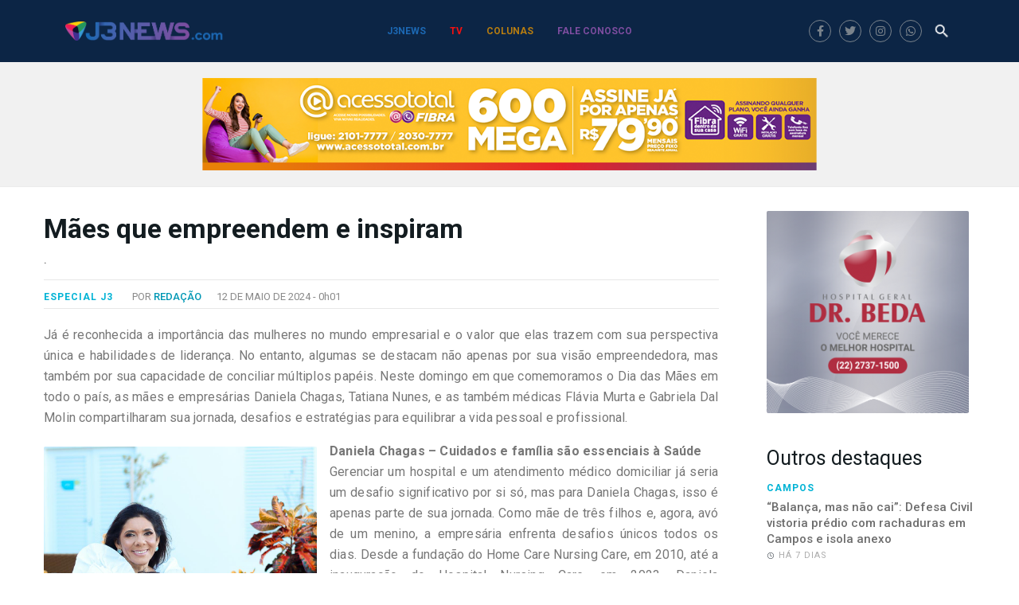

--- FILE ---
content_type: text/html; charset=UTF-8
request_url: https://j3news.com/2024/05/12/maes-que-empreendem-e-inspiram/
body_size: 19730
content:
<!DOCTYPE html>
<!-- This site was created by Hesea https://www.hesea.com.br -->
<html data-wf-page="57a88b5a3e4192b946e5c912" data-wf-site="57a88b5a3e4192b946e5c911">
<head>
	
    <meta charset="UTF-8">
    <title>Mães que empreendem e inspiram - J3News</title>
    <meta content="width=device-width, initial-scale=1" name="viewport">
    <meta content="Webflow" name="generator">
    
    <meta property="og:locale" content="pt_BR">
    <meta property="og:url" content="https://j3news.com/2024/05/12/maes-que-empreendem-e-inspiram">
    <meta property="og:title" content="Mães que empreendem e inspiram - J3News">
    <meta property="og:site_name" content="J3News">
    <meta property="og:description" content=".">
    <meta property="og:image" content="https://j3news.com/wp-content/uploads/2024/05/especial-dia-das-maes-511x360.jpg">
    <meta property="og:image:type" content="image/jpeg">
    <meta property="og:type" content="website">

    <meta name="facebook-domain-verification" content="k0ukpjn449gwe5b0vze8pwg4gu7d57" />
    
    <link href="https://j3news.com/wp-content/themes/terceiravia/recursos/css/normalize.css" rel="stylesheet" type="text/css">
    <link href="https://j3news.com/wp-content/themes/terceiravia/recursos/css/all.min.css" rel="stylesheet" type="text/css">
    <link href="https://j3news.com/wp-content/themes/terceiravia/recursos/css/defaults.css" rel="stylesheet" type="text/css">
    <link href="https://j3news.com/wp-content/themes/terceiravia/recursos/css/terceira-via.webflow.css?v=1.8" rel="stylesheet" type="text/css">
    <link href="https://j3news.com/wp-content/themes/terceiravia/recursos/css/customizacoes.css?v=1.5" rel="stylesheet" type="text/css">
    
    
    <link href="https://j3news.com/wp-content/themes/terceiravia/recursos/images/favicon.ico" rel="shortcut icon" type="image/x-icon"> 
   <!--<link href="https://www.jornalterceiravia.com.br/wp-content/uploads/2020/09/favicon.ico" rel="shortcut icon" type="image/x-icon">-->

    <link href="https://j3news.com/wp-content/themes/terceiravia/recursos/images/webclip.png" rel="apple-touch-icon">
    

	<script src="https://ajax.googleapis.com/ajax/libs/webfont/1.4.7/webfont.js"></script>
    <script type="text/javascript">
		WebFont.load({
			google: {
				families: ["Roboto:300,300italic,regular,italic,500,500italic,700,700italic,900,900italic","Roboto Condensed:300,regular,700","Source Sans Pro:300,300italic,regular,italic,600,600italic,700,700italic,900,900italic","Hind:300,regular,500,600,700"]
			}
		});
    </script>
    <script src="https://use.typekit.net/ivu1qbz.js" type="text/javascript"></script>
    <script type="text/javascript">
		try{Typekit.load();}catch(e){}
    </script>
    <script type="text/javascript" src="https://s7.addthis.com/js/300/addthis_widget.js#pubid=ra-5832ee8387aa6910"></script>

    <script>
		var urlBase = 'https://j3news.com/wp-content/themes/terceiravia';
		var urlSite = 'https://j3news.com';
    </script>

    <script src="https://j3news.com/wp-content/themes/terceiravia/recursos/js/modernizr.js" type="text/javascript"></script>
	<script src="https://ajax.googleapis.com/ajax/libs/jquery/2.2.0/jquery.min.js" type="text/javascript"></script>
    <script src="https://j3news.com/wp-content/themes/terceiravia/recursos/js/actions.js" type="text/javascript"></script>
    <!-- [if lte IE 9]><script src="https://cdnjs.cloudflare.com/ajax/libs/placeholders/3.0.2/placeholders.min.js"></script><![endif] -->
	<script src="https://j3news.com/wp-content/themes/terceiravia/recursos/js/jquery.mask.min.js" type="text/javascript"></script>
    <script src="https://j3news.com/wp-content/themes/terceiravia/recursos/js/customizacoes.js" type="text/javascript"></script>

	
	<!-- This site is optimized with the Yoast SEO plugin v18.4.1 - https://yoast.com/wordpress/plugins/seo/ -->
	<meta name="robots" content="index, follow, max-snippet:-1, max-image-preview:large, max-video-preview:-1" />
	<link rel="canonical" href="https://j3news.com/2024/05/12/maes-que-empreendem-e-inspiram/" />
	<meta property="og:locale" content="pt_BR" />
	<meta property="og:type" content="article" />
	<meta property="og:title" content="Mães que empreendem e inspiram - J3News" />
	<meta property="og:description" content="Já é reconhecida a importância das mulheres no mundo empresarial e o valor que elas trazem com sua perspectiva única e habilidades de liderança. No entanto, algumas se destacam não apenas por sua visão empreendedora, mas também por sua capacidade de conciliar múltiplos papéis. Neste domingo em que comemoramos o Dia das Mães em todo o país, as mães e empresárias Daniela Chagas, Tatiana Nunes, e as também médicas Flávia Murta e Gabriela Dal Molin compartilharam sua jornada, desafios e estratégias para equilibrar a vida pessoal e profissional. Daniela Chagas &#8211; Cuidados e família são essenciais à SaúdeGerenciar um hospital e um atendimento médico domiciliar já seria um desafio significativo por si só, mas para Daniela Chagas, isso é apenas parte de sua jornada. Como mãe de três filhos e, agora, avó de um menino, a empresária enfrenta desafios únicos todos os dias. Desde a fundação do Home Care Nursing Care, em 2010, até a inauguração do Hospital Nursing Care, em 2023, Daniela demonstrou uma capacidade excepcional de liderança e visão empreendedora. Sua abordagem para conciliar essas responsabilidades é baseada na organização, apoio da equipe e flexibilidade. “Estabelecer uma boa comunicação com minha equipe e delegar tarefas quando necessário é fundamental para garantir que todas as áreas do hospital e do home care funcionem sem contratempos. Além disso, tento manter um equilíbrio saudável entre trabalho e vida pessoal, reservando tempo para estar com minha família, e poder participar das atividades dos meus filhos”, explica. Essa visão também é aplicada aos negócios. Sua dedicação em oferecer serviços de saúde de qualidade e humanizados para a comunidade de Campos e região pode ser percebida em diferentes aspectos das instituições que ela ajudou a criar. Ela explica que a crescente preferência por um cuidado acolhedor e menos invasivo, faz com que as famílias [&hellip;]" />
	<meta property="og:url" content="https://j3news.com/2024/05/12/maes-que-empreendem-e-inspiram/" />
	<meta property="og:site_name" content="J3News" />
	<meta property="article:publisher" content="https://www.facebook.com/jornalterceiravia/" />
	<meta property="article:published_time" content="2024-05-12T03:01:00+00:00" />
	<meta property="article:modified_time" content="2024-05-13T11:43:29+00:00" />
	<meta property="og:image" content="https://j3news.com/wp-content/uploads/2024/05/Maes-de-Destaque-Daniela-Chagas-Arquivo-Pessoal-4.jpeg" />
	<meta name="twitter:card" content="summary_large_image" />
	<meta name="twitter:creator" content="@jornal3via" />
	<meta name="twitter:site" content="@jornal3via" />
	<script type="application/ld+json" class="yoast-schema-graph">{"@context":"https://schema.org","@graph":[{"@type":"WebSite","@id":"https://j3news.com/#website","url":"https://j3news.com/","name":"Terceira Via","description":"J3News é um portal de notícias de Campos dos Goytacazes resultante da cooperação e esforço de um grupo de investidores, executivos e profissionais de comunicação.","potentialAction":[{"@type":"SearchAction","target":{"@type":"EntryPoint","urlTemplate":"https://j3news.com/?s={search_term_string}"},"query-input":"required name=search_term_string"}],"inLanguage":"pt-BR"},{"@type":"ImageObject","@id":"https://j3news.com/2024/05/12/maes-que-empreendem-e-inspiram/#primaryimage","inLanguage":"pt-BR","url":"https://j3news.com/wp-content/uploads/2024/05/Maes-de-Destaque-Daniela-Chagas-Arquivo-Pessoal-4.jpeg","contentUrl":"https://j3news.com/wp-content/uploads/2024/05/Maes-de-Destaque-Daniela-Chagas-Arquivo-Pessoal-4.jpeg","width":1024,"height":1280},{"@type":"WebPage","@id":"https://j3news.com/2024/05/12/maes-que-empreendem-e-inspiram/#webpage","url":"https://j3news.com/2024/05/12/maes-que-empreendem-e-inspiram/","name":"Mães que empreendem e inspiram - J3News","isPartOf":{"@id":"https://j3news.com/#website"},"primaryImageOfPage":{"@id":"https://j3news.com/2024/05/12/maes-que-empreendem-e-inspiram/#primaryimage"},"datePublished":"2024-05-12T03:01:00+00:00","dateModified":"2024-05-13T11:43:29+00:00","author":{"@id":"https://j3news.com/#/schema/person/e0bde10175cd588998465886437c901b"},"breadcrumb":{"@id":"https://j3news.com/2024/05/12/maes-que-empreendem-e-inspiram/#breadcrumb"},"inLanguage":"pt-BR","potentialAction":[{"@type":"ReadAction","target":["https://j3news.com/2024/05/12/maes-que-empreendem-e-inspiram/"]}]},{"@type":"BreadcrumbList","@id":"https://j3news.com/2024/05/12/maes-que-empreendem-e-inspiram/#breadcrumb","itemListElement":[{"@type":"ListItem","position":1,"name":"Início","item":"https://j3news.com/"},{"@type":"ListItem","position":2,"name":"Mães que empreendem e inspiram"}]},{"@type":"Person","@id":"https://j3news.com/#/schema/person/e0bde10175cd588998465886437c901b","name":"Redacao","image":{"@type":"ImageObject","@id":"https://j3news.com/#personlogo","inLanguage":"pt-BR","url":"https://secure.gravatar.com/avatar/81d4591fe96face33dc4bd602bd2e0f8?s=96&d=mm&r=g","contentUrl":"https://secure.gravatar.com/avatar/81d4591fe96face33dc4bd602bd2e0f8?s=96&d=mm&r=g","caption":"Redacao"},"description":"Redação","url":"https://j3news.com/author/redacao/"}]}</script>
	<!-- / Yoast SEO plugin. -->


<link rel='dns-prefetch' href='//s.w.org' />
		<script type="text/javascript">
			window._wpemojiSettings = {"baseUrl":"https:\/\/s.w.org\/images\/core\/emoji\/13.0.1\/72x72\/","ext":".png","svgUrl":"https:\/\/s.w.org\/images\/core\/emoji\/13.0.1\/svg\/","svgExt":".svg","source":{"concatemoji":"https:\/\/j3news.com\/wp-includes\/js\/wp-emoji-release.min.js?ver=5.6.16"}};
			!function(e,a,t){var n,r,o,i=a.createElement("canvas"),p=i.getContext&&i.getContext("2d");function s(e,t){var a=String.fromCharCode;p.clearRect(0,0,i.width,i.height),p.fillText(a.apply(this,e),0,0);e=i.toDataURL();return p.clearRect(0,0,i.width,i.height),p.fillText(a.apply(this,t),0,0),e===i.toDataURL()}function c(e){var t=a.createElement("script");t.src=e,t.defer=t.type="text/javascript",a.getElementsByTagName("head")[0].appendChild(t)}for(o=Array("flag","emoji"),t.supports={everything:!0,everythingExceptFlag:!0},r=0;r<o.length;r++)t.supports[o[r]]=function(e){if(!p||!p.fillText)return!1;switch(p.textBaseline="top",p.font="600 32px Arial",e){case"flag":return s([127987,65039,8205,9895,65039],[127987,65039,8203,9895,65039])?!1:!s([55356,56826,55356,56819],[55356,56826,8203,55356,56819])&&!s([55356,57332,56128,56423,56128,56418,56128,56421,56128,56430,56128,56423,56128,56447],[55356,57332,8203,56128,56423,8203,56128,56418,8203,56128,56421,8203,56128,56430,8203,56128,56423,8203,56128,56447]);case"emoji":return!s([55357,56424,8205,55356,57212],[55357,56424,8203,55356,57212])}return!1}(o[r]),t.supports.everything=t.supports.everything&&t.supports[o[r]],"flag"!==o[r]&&(t.supports.everythingExceptFlag=t.supports.everythingExceptFlag&&t.supports[o[r]]);t.supports.everythingExceptFlag=t.supports.everythingExceptFlag&&!t.supports.flag,t.DOMReady=!1,t.readyCallback=function(){t.DOMReady=!0},t.supports.everything||(n=function(){t.readyCallback()},a.addEventListener?(a.addEventListener("DOMContentLoaded",n,!1),e.addEventListener("load",n,!1)):(e.attachEvent("onload",n),a.attachEvent("onreadystatechange",function(){"complete"===a.readyState&&t.readyCallback()})),(n=t.source||{}).concatemoji?c(n.concatemoji):n.wpemoji&&n.twemoji&&(c(n.twemoji),c(n.wpemoji)))}(window,document,window._wpemojiSettings);
		</script>
		<style type="text/css">
img.wp-smiley,
img.emoji {
	display: inline !important;
	border: none !important;
	box-shadow: none !important;
	height: 1em !important;
	width: 1em !important;
	margin: 0 .07em !important;
	vertical-align: -0.1em !important;
	background: none !important;
	padding: 0 !important;
}
</style>
	<link rel='stylesheet' id='wp-block-library-css'  href='https://j3news.com/wp-includes/css/dist/block-library/style.min.css?ver=5.6.16' type='text/css' media='all' />
<link rel='stylesheet' id='wp-pagenavi-css'  href='https://j3news.com/wp-content/plugins/wp-pagenavi/pagenavi-css.css?ver=2.70' type='text/css' media='all' />
<script type='text/javascript' src='https://j3news.com/wp-includes/js/jquery/jquery.min.js?ver=3.5.1' id='jquery-core-js'></script>
<script type='text/javascript' src='https://j3news.com/wp-includes/js/jquery/jquery-migrate.min.js?ver=3.3.2' id='jquery-migrate-js'></script>
<link rel="https://api.w.org/" href="https://j3news.com/wp-json/" /><link rel="EditURI" type="application/rsd+xml" title="RSD" href="https://j3news.com/xmlrpc.php?rsd" />
<link rel="wlwmanifest" type="application/wlwmanifest+xml" href="https://j3news.com/wp-includes/wlwmanifest.xml" /> 
<meta name="generator" content="WordPress 5.6.16" />
<link rel='shortlink' href='https://j3news.com/?p=404001' />
<link rel="alternate" type="application/json+oembed" href="https://j3news.com/wp-json/oembed/1.0/embed?url=https%3A%2F%2Fj3news.com%2F2024%2F05%2F12%2Fmaes-que-empreendem-e-inspiram%2F" />
<link rel="alternate" type="text/xml+oembed" href="https://j3news.com/wp-json/oembed/1.0/embed?url=https%3A%2F%2Fj3news.com%2F2024%2F05%2F12%2Fmaes-que-empreendem-e-inspiram%2F&#038;format=xml" />
		<script>
			document.documentElement.className = document.documentElement.className.replace( 'no-js', 'js' );
		</script>
				<style>
			.no-js img.lazyload { display: none; }
			figure.wp-block-image img.lazyloading { min-width: 150px; }
							.lazyload, .lazyloading { opacity: 0; }
				.lazyloaded {
					opacity: 1;
					transition: opacity 400ms;
					transition-delay: 0ms;
				}
					</style>
		    
	<script>
      (function(i,s,o,g,r,a,m){i['GoogleAnalyticsObject']=r;i[r]=i[r]||function(){
      (i[r].q=i[r].q||[]).push(arguments)},i[r].l=1*new Date();a=s.createElement(o),
      m=s.getElementsByTagName(o)[0];a.async=1;a.src=g;m.parentNode.insertBefore(a,m)
      })(window,document,'script','https://www.google-analytics.com/analytics.js','ga');
    
      ga('create', 'UA-89258976-1', 'auto');
      ga('send', 'pageview');
    
    </script>

<!-- Google Tag Manager -->
<script>(function(w,d,s,l,i){w[l]=w[l]||[];w[l].push({'gtm.start':
new Date().getTime(),event:'gtm.js'});var f=d.getElementsByTagName(s)[0],
j=d.createElement(s),dl=l!='dataLayer'?'&l='+l:'';j.async=true;j.src=
'https://www.googletagmanager.com/gtm.js?id='+i+dl;f.parentNode.insertBefore(j,f);
})(window,document,'script','dataLayer','GTM-TVHLV78');</script>
<!-- End Google Tag Manager -->

</head>

<body>
<!-- Google Tag Manager (noscript) -->
<noscript><iframe 
height="0" width="0" style="display:none;visibility:hidden" data-src="https://www.googletagmanager.com/ns.html?id=GTM-TVHLV78" class="lazyload" src="[data-uri]"></iframe></noscript>
<!-- End Google Tag Manager (noscript) -->
<div class="clever-core-ads"></div>


    <header>
        <div id="menudesktop"
            style="background-color:#0C2545;padding-top:10px;padding-bottom:10px;background-size:cover;background-repeat:no-repeat;background-attachment:scroll;margin:0px;padding:10px 0px;box-sizing:border-box;outline:rgb(49, 49, 49) none 0px;border-width:0px;border-style:solid;">
            <div
                style="max-width:1140px;margin: 0px auto;padding:0px 12px;box-sizing:border-box;outline:rgb(49, 49, 49) none 0px;--bs-gutter-x:1.5rem;--bs-gutter-y:0;padding-right:12px;padding-left:12px;margin-right: auto;margin-left: auto;">
                <div
                    style="position:relative;display:flex;flex-flow:row nowrap;align-items:center;justify-content:space-between;height:58px;margin-left:-10px;margin-right:-10px;margin:0px -10px;padding:0px;box-sizing:border-box;outline:rgb(49, 49, 49) none 0px;">

                    <div
                        style="display:flex;align-items:center;flex-direction:row;padding-left:10px;padding-right:10px;justify-content:flex-start;flex:1 1 0px;margin:0px;padding:0px 10px;box-sizing:border-box;outline:rgb(49, 49, 49) none 0px;">

                        <div
                            style="--pchb-logo-title-size: 40px;--pchb-logo-title-font:  'Raleway', sans-serif;--pchb-logo-title-fw: '400';--pchb-logo-title-fs: 'normal';--pchb-logo-slogan-size: 14px;--pchb-logo-slogan-font: 'inherit';--pchb-logo-slogan-fw: '400';--pchb-logo-slogan-fs: 'normal';--pchb-logo-title-color: 'inherit';--pchb-logo-slogan-color:  #313131;margin:0px;padding:0px;box-sizing:border-box;outline:rgb(49, 49, 49) none 0px;margin-right: 20px;">
                            <a href="https://www.jornalterceiravia.com.br/"
                                style="text-decoration:none solid rgb(110, 180, 140);color:rgb(110, 180, 140);transition:color 0.3s ease 0s;outline:rgb(110, 180, 140) none 0px;cursor:pointer;margin:0px;padding:0px;box-sizing:border-box;">
                                <img data-lazyloaded="1"
                                    src="https://www.jornalterceiravia.com.br/wp-content/uploads/2024/02/Logo_j3news.png"
                                    data-src="https://www.jornalterceiravia.com.br/wp-content/uploads/2024/02/Logo_j3news.png"
                                    alt="J3 News" width="886" height="109" data-ll-status="loaded"
                                    style="max-height:60px;width: auto;height: auto;border:0px none rgb(110, 180, 140);max-width:200px;vertical-align:top;margin:0px;padding:0px;box-sizing:border-box;outline:rgb(110, 180, 140) none 0px;" /><noscript
                                    style="margin:0px;padding:0px;box-sizing:border-box;outline:rgb(110, 180, 140) none 0px;"><img
                                        
                                        
                                        alt="J3 News" width="886" height="109" data-src="https://www.jornalterceiravia.com.br/wp-content/uploads/2024/02/Logo_j3news.png" class="penci-mainlogo pclogo-cls lazyload" src="[data-uri]" /><noscript><img
                                        
                                        
                                        alt="J3 News" width="886" height="109" data-src="https://www.jornalterceiravia.com.br/wp-content/uploads/2024/02/Logo_j3news.png" class="penci-mainlogo pclogo-cls lazyload" src="[data-uri]" /><noscript><img
                                        
                                        
                                        alt="J3 News" width="886" height="109" data-src="https://www.jornalterceiravia.com.br/wp-content/uploads/2024/02/Logo_j3news.png" class="penci-mainlogo pclogo-cls lazyload" src="[data-uri]" /><noscript><img
                                        class="penci-mainlogo pclogo-cls"
                                        src="https://www.jornalterceiravia.com.br/wp-content/uploads/2024/02/Logo_j3news.png"
                                        alt="J3 News" width="886" height="109" /></noscript></noscript></noscript></noscript> </a>
                        </div>
                        <!-- <a class="brand w-nav-brand" href="https://www.jornalterceiravia.com.br/" style="background-size:100px"></a> -->
                    </div>
                    <div
                        style="display:flex;align-items:center;flex-direction:row;padding-left:10px;padding-right:10px;justify-content:center;margin:0px;padding:0px 10px;box-sizing:border-box;outline:rgb(49, 49, 49) none 0px;">


                        <div style="margin:0px;padding:0px;box-sizing:border-box;outline:rgb(49, 49, 49) none 0px;">
                            <div
                                style="display:flex;align-items:center;flex-direction:row;padding-left:10px;padding-right:10px;justify-content:center;margin:0px;padding:0px 10px;box-sizing:border-box;outline:rgb(49, 49, 49) none 0px;">

                                <div
                                    style="--pchb-main-menu-font:  'Raleway', sans-serif;--pchb-main-menu-fs: 12px;--pchb-main-menu-lh: 58px;--pchb-main-menu-fs_l2:  12px;--pchb-main-menu-cl: #313131;--pchb-main-menu-fw: bold;--pchb-main-menu-tt: uppercase;--pchb-main-menu-mg: 30px;--pchb-mainm-linect: '';margin:0px;padding:0px;box-sizing:border-box;outline:rgb(49, 49, 49) none 0px;">
                                    <nav role="navigation" itemscope=""
                                        itemtype="https://schema.org/SiteNavigationElement"
                                        style="background:rgba(0, 0, 0, 0) none repeat scroll 0% 0% / auto padding-box border-box;height:0px;z-index:9999;width: 100%;backface-visibility:hidden;border-bottom:0px none rgb(49, 49, 49);transition:all 0.3s ease 0s;background-color:rgba(0, 0, 0, 0);border:0px none rgb(49, 49, 49);margin:0px;padding:0px;box-sizing:border-box;outline:rgb(49, 49, 49) none 0px;">
                                        <ul
                                            style="float:left;list-style:outside none none;margin:0px;padding:0px;box-sizing:border-box;outline:rgb(49, 49, 49) none 0px;margin-top:0px;margin-bottom:0px;padding-left:0px;">
                                            <li
                                                style="margin-right:30px;display:flex;position:relative;float:left;list-style:outside none none;padding:0px;box-sizing:border-box;outline:rgb(49, 49, 49) none 0px;align-items:center;">
                                                <a target="_blank"
                                                    href="https://www.jornalterceiravia.com.br/ultimas-noticias"
                                                    style="color:rgb(28, 104, 179);line-height:58px;font-size:12px;font-weight:700;letter-spacing:normal;text-transform:uppercase;display:block;transition:all 0.3s ease 0s;position:relative;text-decoration:none solid rgb(28, 104, 179);outline:rgb(28, 104, 179) none 0px;cursor:pointer;margin:0px;padding:0px;box-sizing:border-box;">J3NEWS</a>
                                            </li>
                                            <li
                                                style="color:rgb(245, 16, 16);margin-right:30px;display:flex;position:relative;float:left;list-style:outside none none;margin:0px 30px 0px 0px;padding:0px;box-sizing:border-box;outline:rgb(245, 16, 16) none 0px;align-items:center;">
                                                <a href="https://tvj3news.com/"
                                                    style="color:rgb(245, 16, 16);line-height:58px;font-size:12px;font-weight:700;letter-spacing:normal;text-transform:uppercase;display:block;transition:all 0.3s ease 0s;position:relative;text-decoration:none solid rgb(245, 16, 16);outline:rgb(245, 16, 16) none 0px;cursor:pointer;margin:0px;padding:0px;box-sizing:border-box;">TV</a>
                                            </li>
                                            <li
                                                style="color:rgb(183, 125, 16);margin-right:30px;display:flex;position:relative;float:left;list-style:outside none none;margin:0px 30px 0px 0px;padding:0px;box-sizing:border-box;outline:rgb(183, 125, 16) none 0px;align-items:center;">
                                                <a target="_blank"
                                                    href="https://www.jornalterceiravia.com.br/colunistas"
                                                    style="color:rgb(183, 125, 16);;line-height:58px;font-size:12px;font-weight:700;letter-spacing:normal;text-transform:uppercase;display:block;transition:all 0.3s ease 0s;position:relative;text-decoration:none solid rgb(183, 125, 16);outline:rgb(183, 125, 16) none 0px;cursor:pointer;margin:0px;padding:0px;box-sizing:border-box;">Colunas</a>
                                            </li>
                                            <li
                                                style="color:rgb(125, 77, 159);margin-right:0px;display:flex;position:relative;float:left;list-style:outside none none;margin:0px;padding:0px;box-sizing:border-box;outline:rgb(125, 77, 159) none 0px;align-items:center;">
                                                <a href="https://www.jornalterceiravia.com.br/contato/"
                                                    style="color:rgb(125, 77, 159);line-height:58px;font-size:12px;font-weight:700;letter-spacing:normal;text-transform:uppercase;display:block;transition:all 0.3s ease 0s;position:relative;text-decoration:none solid rgb(125, 77, 159);outline:rgb(125, 77, 159) none 0px;cursor:pointer;margin:0px;padding:0px;box-sizing:border-box;">Fale
                                                    Conosco</a>
                                            </li>
                                        </ul>
                                    </nav>
                                </div>
                            </div>
                        </div>
                    </div>
                    <div
                        style="display:flex;align-items:center;flex-direction:row;padding-left:10px;padding-right:10px;justify-content:flex-end;flex:1 1 0px;margin:0px;padding:0px 10px;box-sizing:border-box;outline:rgb(49, 49, 49) none 0px;">

                        <div
                            style="margin-top:0px;display:block;text-align:center;padding:0px;box-sizing:border-box;outline:rgb(49, 49, 49) none 0px;">
                            <div
                                style="display:flex;position:relative;vertical-align:top;margin:0px;padding:0px;box-sizing:border-box;outline:rgb(49, 49, 49) none 0px;">
                                <a href="https://www.facebook.com/jornalterceiravia" aria-label="Facebook"
                                    rel="noreferrer" target="_blank"
                                    style="margin-right:10px;float:left;display:block;vertical-align:top;text-decoration:none solid rgb(122, 131, 140);color:rgb(122, 131, 140);transition:color 0.3s ease 0s;outline:rgb(122, 131, 140) none 0px;cursor:pointer;padding:0px;box-sizing:border-box;"><i
                                        style="display:inline-block;font-style:normal;font-variant:normal;font-weight:400;font-stretch:100%;line-height:26px;font-size:14px;text-rendering: auto;-webkit-font-smoothing:antialiased;border-radius:50%;width:  28px;height:28px;border:1px solid rgb(122, 131, 140);margin:0px;text-align:center;color:rgb(122, 131, 140);transition:all 0.2s linear 0s;vertical-align:top;padding:0px;box-sizing:border-box;outline:rgb(122, 131, 140) none 0px;border-color:rgb(122, 131, 140);"
                                        class="fab fa-2x fa-facebook-f"></i></a> <a
                                    href="https://twitter.com/terceiraviajtv" aria-label="Twitter" rel="noreferrer"
                                    target="_blank"
                                    style="margin-right:10px;float:left;display:block;vertical-align:top;text-decoration:none solid rgb(122, 131, 140);color:rgb(122, 131, 140);transition:color 0.3s ease 0s;outline:rgb(122, 131, 140) none 0px;cursor:pointer;padding:0px;box-sizing:border-box;"><i
                                        style="display:inline-block;font-style:normal;font-variant:normal;font-weight:400;font-stretch:100%;line-height:26px;font-size:14px;text-rendering: auto;-webkit-font-smoothing:antialiased;border-radius:50%;width:  28px;height:28px;border:1px solid rgb(122, 131, 140);margin:0px;text-align:center;color:rgb(122, 131, 140);transition:all 0.2s linear 0s;vertical-align:top;padding:0px;box-sizing:border-box;outline:rgb(122, 131, 140) none 0px;border-color:rgb(122, 131, 140);"
                                        class="fab fa-2x fa-twitter"></i></a> <a
                                    href="https://www.instagram.com/terceiravia.jornal.tv/" aria-label="Instagram"
                                    rel="noreferrer" target="_blank"
                                    style="margin-right:10px;float:left;display:block;vertical-align:top;text-decoration:none solid rgb(122, 131, 140);color:rgb(122, 131, 140);transition:color 0.3s ease 0s;outline:rgb(122, 131, 140) none 0px;cursor:pointer;padding:0px;box-sizing:border-box;"><i
                                        style="display:inline-block;font-style:normal;font-variant:normal;font-weight:400;font-stretch:100%;line-height:26px;font-size:14px;text-rendering: auto;-webkit-font-smoothing:antialiased;border-radius:50%;width:  28px;height:28px;border:1px solid rgb(122, 131, 140);margin:0px;text-align:center;color:rgb(122, 131, 140);transition:all 0.2s linear 0s;vertical-align:top;padding:0px;box-sizing:border-box;outline:rgb(122, 131, 140) none 0px;border-color:rgb(122, 131, 140);"
                                        class="fab fa-2x fa-instagram"></i></a> <a
                                    href="https://api.whatsapp.com/send?phone=5522988433495&amp;text=Ol%C3%A1!"
                                    aria-label="Whatsapp" rel="noreferrer" target="_blank"
                                    style="margin-right:0px;float:left;display:block;vertical-align:top;text-decoration:none solid rgb(122, 131, 140);color:rgb(122, 131, 140);transition:color 0.3s ease 0s;outline:rgb(122, 131, 140) none 0px;cursor:pointer;padding:0px;box-sizing:border-box;"><i
                                        style="display:inline-block;font-style:normal;font-variant:normal;font-weight:400;font-stretch:100%;line-height:26px;font-size:14px;text-rendering: auto;-webkit-font-smoothing:antialiased;border-radius:50%;width:  28px;height:28px;border:1px solid rgb(122, 131, 140);margin:0px;text-align:center;color:rgb(122, 131, 140);transition:all 0.2s linear 0s;vertical-align:top;padding:0px;box-sizing:border-box;outline:rgb(122, 131, 140) none 0px;border-color:rgb(122, 131, 140);"
                                        class="fab fa-2x fa-whatsapp"></i></a>
                            </div>
                        </div>
                        <div
                            style="margin-left:10px;width: auto;position:relative;float:right;text-align:center;padding:0px;box-sizing:border-box;outline:rgb(49, 49, 49) none 0px;">
                            <a class="icon-nav search" data-ix="show-search"
                                style="background-image: url('https://www.jornalterceiravia.com.br/wp-content/uploads/2022/11/search100white.png');background-position: 50% 50%;background-size: 22px;background-repeat: no-repeat;cursor: pointer;">
                                 </a>
                            <div
                                style="border-top:4px solid rgb(122, 130, 140);top:31px;height: auto !important;left: auto;right:0px;width: 300px;padding:20px;visibility:hidden;display:block;transition:all 0.27s ease-in-out 0s;transform-origin:0px 0px;transform:matrix3d(1, 0, 0, 0, 0, 6.12323e-17, -1, 0, 0, 1, 6.12323e-17, 0, 0, 0, 0, 1);box-shadow:rgba(190, 190, 190, 0.6) 0px 3px 3px 0px;position:absolute;background:rgb(255, 255, 255) none repeat scroll 0% 0% / auto padding-box border-box;text-align:left;z-index:200;margin:0px;box-sizing:border-box;outline:rgb(49, 49, 49) none 0px;">
                                <form role="search" method="get" action="https://jornalterceiravia.com.br/"
                                    style="position:relative;margin:0px;padding:0px;box-sizing:border-box;outline:rgb(49, 49, 49) none 0px;">
                                    <div
                                        style="display:flex;margin:0px;padding:0px;box-sizing:border-box;outline:rgb(49, 49, 49) none 0px;">
                                        <input type="text" placeholder="Digite e pressione enter..." name="s"
                                            style="border: 1px solid rgb(233, 233, 233);background:rgba(0, 0, 0, 0) none repeat scroll 0% 0% / auto padding-box border-box;padding:5px 12px;color:rgb(49, 49, 49);font-size:13px;font-family:'PT Serif', serif;font-weight:400;width: 100%;border-top-color:rgb(222, 222, 222);border-top-style:solid;border-top-width:1px;border-bottom-color:rgb(222, 222, 222);border-bottom-style:solid;border-bottom-width:1px;border-left-color:rgb(222, 222, 222);border-left-style:solid;border-left-width:1px;border-image-source:none;border-image-slice:100%;border-image-width:1;border-image-outset:0;border-image-repeat:stretch;border-right:0px none rgb(49, 49, 49);position:relative;height:40px;transition:all 0.3s ease 0s;top:0px;left:0px;z-index:3;line-height:28px;box-sizing:border-box;letter-spacing:normal;appearance:none;border-radius:0px;background-color:rgba(0, 0, 0, 0);margin:0px;outline:rgb(49, 49, 49) none 0px;" />
                                        <i
                                            style="display:none;font-style:normal;font-variant:normal;text-transform:none;line-height:15px;-webkit-font-smoothing:antialiased;font-family:penciicon;font-weight:400;position:absolute;color:rgb(49, 49, 49);top:50%;transform:none;right:20px;z-index:1;font-size:15px;opacity:0.9;margin:0px;padding:0px;box-sizing:border-box;outline:rgb(49, 49, 49) none 0px;"></i>
                                        <input type="submit" value="Buscar"
                                            style="background-color:rgb(122, 130, 140);display:block;border:0px none rgb(255, 255, 255);padding:0px 16px;font-size:15px;font-weight:700;font-family:Raleway, sans-serif;color:rgb(255, 255, 255);text-transform:uppercase;transition:all 0.3s ease 0s;cursor:pointer;appearance:none;border-radius:0px;margin:0px;box-sizing:border-box;outline:rgb(255, 255, 255) none 0px;line-height:22.5px;" />
                                    </div>
                                </form> <a
                                    style="height:auto;line-height:24px;display:none;position:absolute;width: 20px;right:0px;top:0px;z-index:5;text-align:center;font-size:16px;cursor:pointer;color:rgb(255, 255, 255);text-decoration:none solid rgb(255, 255, 255);transition:color 0.3s ease 0s;outline:rgb(255, 255, 255) none 0px;margin:0px;padding:0px;box-sizing:border-box;border-style:none;"><i
                                        style="display:inline-block;font-style:normal;font-variant:normal;text-transform:none;line-height:16.8px;-webkit-font-smoothing:antialiased;font-family:penciicon;font-weight:400;vertical-align:top;font-size:11.2px;margin:0px;padding:0px;box-sizing:border-box;outline:rgb(255, 255, 255) none 0px;"></i></a>
                            </div>
                        </div>
                    </div>
                </div>
            </div>
        </div>

        <script>
        /* Set the width of the side navigation to 250px */
        function openNav() {
            document.getElementById("mySidenav").style.width = "300px";
            document.getElementById("mySidenav").style.padding = "60px 30px 20px 20px";

        }

        /* Set the width of the side navigation to 0 */
        function closeNav() {
            document.getElementById("mySidenav").style.width = "0";
            document.getElementById("mySidenav").style.padding = "0 0 0 0";
        }
        </script>

        <div id="mySidenav" class="sidenav" style="">
            <div style="margin:0px;padding:0px;box-sizing:border-box;outline:rgb(49, 49, 49) none 0px;">
                <div style="margin:0px;padding:0px;box-sizing:border-box;outline:rgb(49, 49, 49) none 0px;">
                    <a href="javascript:void(0)" class="closebtn" onclick="closeNav()">&times;</a>
                    <div style="margin:0px;padding:0px;box-sizing:border-box;outline:rgb(49, 49, 49) none 0px;">
                        <div
                            style="margin-bottom:20px;--pchb-logo-sm-title-size: 40px;--pchb-logo-sm-title-font:  'Raleway', sans-serif;--pchb-logo-sm-title-fw: '400';--pchb-logo-sm-title-fs: 'normal';--pchb-logo-sm-slogan-size: 14px;--pchb-logo-sm-slogan-font: 'inherit';--pchb-logo-sm-slogan-fw: '400';--pchb-logo-sm-slogan-fs: 'normal';--pchb-logo-sm-title-color: 'inherit';--pchb-logo-sm-slogan-color: 'inherit';--pchb-logo-title-size: 40px;--pchb-logo-title-font:  'Raleway', sans-serif;--pchb-logo-title-fw: '400';--pchb-logo-title-fs: 'normal';--pchb-logo-slogan-size: 14px;--pchb-logo-slogan-font: 'inherit';--pchb-logo-slogan-fw: '400';--pchb-logo-slogan-fs: 'normal';--pchb-logo-title-color: 'inherit';--pchb-logo-slogan-color:  #313131;text-align:center;padding:0px;box-sizing:border-box;outline:rgb(49, 49, 49) none 0px;">
                            <a href="https://www.jornalterceiravia.com.br/"
                                style="text-decoration:none solid rgb(110, 180, 140);color:rgb(110, 180, 140);transition:color 0.3s ease 0s;outline:rgb(110, 180, 140) none 0px;cursor:pointer;margin:0px;padding:0px;box-sizing:border-box;">
                                <img data-lazyloaded="1"
                                    src="https://www.jornalterceiravia.com.br/wp-content/uploads/2024/02/Logo_j3news.png"
                                    data-src="https://www.jornalterceiravia.com.br/wp-content/uploads/2024/02/Logo_j3news.png"
                                    alt="J3 News" width="886" height="109" data-ll-status="loaded"
                                    style="max-height:60px;width: auto;height: auto;border:0px none rgb(110, 180, 140);max-width:220px;vertical-align:top;margin:0px;padding:0px;box-sizing:border-box;outline:rgb(110, 180, 140) none 0px;" /><noscript
                                    style="margin:0px;padding:0px;box-sizing:border-box;outline:rgb(110, 180, 140) none 0px;"><img
                                        
                                        
                                        alt="J3 News" width="886" height="109" data-src="https://www.jornalterceiravia.com.br/wp-content/uploads/2024/02/Logo_j3news.png" class="penci-mainlogo pclogo-cls lazyload" src="[data-uri]" /><noscript><img
                                        
                                        
                                        alt="J3 News" width="886" height="109" data-src="https://www.jornalterceiravia.com.br/wp-content/uploads/2024/02/Logo_j3news.png" class="penci-mainlogo pclogo-cls lazyload" src="[data-uri]" /><noscript><img
                                        
                                        
                                        alt="J3 News" width="886" height="109" data-src="https://www.jornalterceiravia.com.br/wp-content/uploads/2024/02/Logo_j3news.png" class="penci-mainlogo pclogo-cls lazyload" src="[data-uri]" /><noscript><img
                                        class="penci-mainlogo pclogo-cls"
                                        src="https://www.jornalterceiravia.com.br/wp-content/uploads/2024/02/Logo_j3news.png"
                                        alt="J3 News" width="886" height="109" /></noscript></noscript></noscript></noscript> </a>
                        </div>
                        <div
                            style="margin-bottom:20px;margin-top:0px;display:block;text-align:center;padding:0px;box-sizing:border-box;outline:rgb(49, 49, 49) none 0px;">
                            <div
                                style="justify-content:center;display:flex;position:relative;vertical-align:top;margin:0px;padding:0px;box-sizing:border-box;outline:rgb(49, 49, 49) none 0px;">
                                <a href="https://www.facebook.com/jornalterceiravia" aria-label="Facebook"
                                    rel="noreferrer" target="_blank"
                                    style="margin-right:40px;float:left;display:block;vertical-align:top;text-decoration:none solid rgb(122, 131, 140);color:rgb(122, 131, 140);transition:color 0.3s ease 0s;outline:rgb(122, 131, 140) none 0px;cursor:pointer;padding:0px;box-sizing:border-box;"><i
                                        style="display:inline-block;font-style:normal;font-variant:normal;font-weight:400;font-stretch:100%;line-height:26px;font-size:16px;text-rendering: auto;-webkit-font-smoothing:antialiased;border-radius:50%;width:  28px;height:28px;border:1px solid rgb(122, 131, 140);margin:0px;text-align:center;color:rgb(122, 131, 140);transition:all 0.2s linear 0s;vertical-align:top;padding:0px;box-sizing:border-box;outline:rgb(122, 131, 140) none 0px;border-color:rgb(122, 131, 140);"
                                        class="fab fa-2x fa-facebook-f"></i></a> <a
                                    href="https://twitter.com/terceiraviajtv" aria-label="Twitter" rel="noreferrer"
                                    target="_blank"
                                    style="margin-right:40px;float:left;display:block;vertical-align:top;text-decoration:none solid rgb(122, 131, 140);color:rgb(122, 131, 140);transition:color 0.3s ease 0s;outline:rgb(122, 131, 140) none 0px;cursor:pointer;padding:0px;box-sizing:border-box;"><i
                                        style="display:inline-block;font-style:normal;font-variant:normal;font-weight:400;font-stretch:100%;line-height:26px;font-size:16px;text-rendering: auto;-webkit-font-smoothing:antialiased;border-radius:50%;width:  28px;height:28px;border:1px solid rgb(122, 131, 140);margin:0px;text-align:center;color:rgb(122, 131, 140);transition:all 0.2s linear 0s;vertical-align:top;padding:0px;box-sizing:border-box;outline:rgb(122, 131, 140) none 0px;border-color:rgb(122, 131, 140);"
                                        class="fab fa-2x fa-twitter"></i></a> <a
                                    href="https://www.instagram.com/terceiravia.jornal.tv/" aria-label="Instagram"
                                    rel="noreferrer" target="_blank"
                                    style="margin-right:40px;float:left;display:block;vertical-align:top;text-decoration:none solid rgb(122, 131, 140);color:rgb(122, 131, 140);transition:color 0.3s ease 0s;outline:rgb(122, 131, 140) none 0px;cursor:pointer;padding:0px;box-sizing:border-box;"><i
                                        style="display:inline-block;font-style:normal;font-variant:normal;font-weight:400;font-stretch:100%;line-height:26px;font-size:16px;text-rendering: auto;-webkit-font-smoothing:antialiased;border-radius:50%;width:  28px;height:28px;border:1px solid rgb(122, 131, 140);margin:0px;text-align:center;color:rgb(122, 131, 140);transition:all 0.2s linear 0s;vertical-align:top;padding:0px;box-sizing:border-box;outline:rgb(122, 131, 140) none 0px;border-color:rgb(122, 131, 140);"
                                        class="fab fa-2x fa-instagram"></i></a> <a
                                    href="https://api.whatsapp.com/send?phone=5522988433495&amp;text=Ol%C3%A1!"
                                    aria-label="Whatsapp" rel="noreferrer" target="_blank"
                                    style="margin-right:0px;float:left;display:block;vertical-align:top;text-decoration:none solid rgb(122, 131, 140);color:rgb(122, 131, 140);transition:color 0.3s ease 0s;outline:rgb(122, 131, 140) none 0px;cursor:pointer;padding:0px;box-sizing:border-box;"><i
                                        style="display:inline-block;font-style:normal;font-variant:normal;font-weight:400;font-stretch:100%;line-height:26px;font-size:16px;text-rendering: auto;-webkit-font-smoothing:antialiased;border-radius:50%;width:  28px;height:28px;border:1px solid rgb(122, 131, 140);margin:0px;text-align:center;color:rgb(122, 131, 140);transition:all 0.2s linear 0s;vertical-align:top;padding:0px;box-sizing:border-box;outline:rgb(122, 131, 140) none 0px;border-color:rgb(122, 131, 140);"
                                        class="fab fa-2x fa-whatsapp"></i></a>
                            </div>
                        </div>
                        <div
                            style="margin-bottom:20px;--pcs-s-txt-cl:  #313131;position:relative;max-width:100%;width: 100%;padding:0px;box-sizing:border-box;outline:rgb(49, 49, 49) none 0px;line-height:38px;">
                            <form role="search" method="get" action="https://jornalterceiravia.com.br/"
                                style="position:relative;margin:0px;padding:0px;box-sizing:border-box;outline:rgb(49, 49, 49) none 0px;">
                                <div
                                    style="margin:0px;padding:0px;box-sizing:border-box;outline:rgb(49, 49, 49) none 0px;">
                                    <input type="text" placeholder="Digite e pressione enter..." name="s"
                                        style="border: 1px solid rgb(233, 233, 233);background:rgba(0, 0, 0, 0) none repeat scroll 0% 0% / auto padding-box border-box;padding:0px 66px 0px 20px;color:rgb(49, 49, 49);font-size:13px;font-family:'PT Serif', serif;font-weight:400;width: 100%;padding-right:66px;line-height:38px;padding-top:0px;padding-bottom:0px;border-right-width:0px;appearance:none;border-radius:0px;background-color:rgba(0, 0, 0, 0);margin:0px;box-sizing:border-box;outline:rgb(49, 49, 49) none 0px;" />
                                    <i
                                        style="display:none;font-style:normal;font-variant:normal;text-transform:none;line-height:15px;-webkit-font-smoothing:antialiased;font-family:penciicon;font-weight:400;position:absolute;color:rgb(255, 255, 255);top:50%;transform:none;right:20px;z-index:1;font-size:15px;opacity:0.9;margin:0px;padding:0px;box-sizing:border-box;outline:rgb(255, 255, 255) none 0px;"></i>
                                    <button type="submit"
                                        style="font-size:0px;line-height:0px;display:block;height:40px;padding:0px 15px;background-color:rgb(135, 135, 135);font-weight:700;font-family:Raleway, sans-serif;color:rgb(255, 255, 255);border:0px none rgb(255, 255, 255);transition:all 0.3s ease-in-out 0s;position:absolute;top:0px;right:0px;z-index:9;cursor:pointer;appearance:button;border-radius:0px;margin:0px;box-sizing:border-box;outline:rgb(255, 255, 255) none 0px;text-transform:none;background-image: url('https://www.jornalterceiravia.com.br/wp-content/uploads/2022/11/search100white.png');background-position: 50% 50%;background-size: 22px;background-repeat: no-repeat;cursor: pointer;">Buscar</button>
                                </div>
                            </form>
                        </div>
                        <div style="margin:0px;padding:0px;box-sizing:border-box;outline:rgb(49, 49, 49) none 0px;">
                            <div
                                style="--pchb-dd-fn:  'Raleway', sans-serif;--pchb-dd-fw:  bold;--pchb-dd-lv1: 13px;--pchb-dd-lv2: 13px;--pchb-dd-tt: uppercase;margin:0px;padding:0px;box-sizing:border-box;outline:rgb(49, 49, 49) none 0px;">
                                <nav role="navigation" itemscope="" itemtype="https://schema.org/SiteNavigationElement"
                                    style="margin:0px;padding:0px;box-sizing:border-box;outline:rgb(49, 49, 49) none 0px;">
                                    <ul
                                        style="margin:0px;list-style:outside none none;padding:0px;box-sizing:border-box;outline:rgb(49, 49, 49) none 0px;margin-top:0px;margin-bottom:0px;padding-left:0px;">
                                        <li
                                            style="display:block;border-bottom:1px solid rgb(222, 222, 222);padding:0px;margin-bottom:0px;list-style:outside none none;margin:0px;box-sizing:border-box;outline:rgb(49, 49, 49) none 0px;">
                                            <a target="_blank"
                                                href="https://www.jornalterceiravia.com.br/ultimas-noticias"
                                                style="font-family:Raleway, sans-serif;font-weight:700;font-size:13px;text-transform:uppercase;text-decoration:none solid rgb(49, 49, 49);letter-spacing:normal;color:rgb(49, 49, 49);margin:0px;position:relative;padding:13px 0px;display:block;line-height:16.9px;transition:color 0.3s ease 0s;outline:rgb(49, 49, 49) none 0px;cursor:pointer;box-sizing:border-box;">J3NEWS</a>
                                        </li>
                                        <li
                                            style="display:block;border-bottom:1px solid rgb(222, 222, 222);padding:0px;margin-bottom:0px;list-style:outside none none;margin:0px;box-sizing:border-box;outline:rgb(49, 49, 49) none 0px;">
                                            <a href="https://tvj3news.com/"
                                                style="font-family:Raleway, sans-serif;font-weight:700;font-size:13px;text-transform:uppercase;text-decoration:none solid rgb(49, 49, 49);letter-spacing:normal;color:rgb(49, 49, 49);margin:0px;position:relative;padding:13px 0px;display:block;line-height:16.9px;transition:color 0.3s ease 0s;outline:rgb(49, 49, 49) none 0px;cursor:pointer;box-sizing:border-box;">TV</a>
                                        </li>
                                        <li
                                            style="display:block;border-bottom:1px solid rgb(222, 222, 222);padding:0px;margin-bottom:0px;list-style:outside none none;margin:0px;box-sizing:border-box;outline:rgb(49, 49, 49) none 0px;">
                                            <a target="_blank" href="https://www.jornalterceiravia.com.br/colunistas"
                                                style="font-family:Raleway, sans-serif;font-weight:700;font-size:13px;text-transform:uppercase;text-decoration:none solid rgb(49, 49, 49);letter-spacing:normal;color:rgb(49, 49, 49);margin:0px;position:relative;padding:13px 0px;display:block;line-height:16.9px;transition:color 0.3s ease 0s;outline:rgb(49, 49, 49) none 0px;cursor:pointer;box-sizing:border-box;">Colunas</a>
                                        </li>
                                        <li
                                            style="border-bottom:0px none rgb(49, 49, 49);display:block;padding:0px;margin-bottom:0px;list-style:outside none none;margin:0px;box-sizing:border-box;outline:rgb(49, 49, 49) none 0px;">
                                            <a href="https://www.jornalterceiravia.com.br/contato/"
                                                style="font-family:Raleway, sans-serif;font-weight:700;font-size:13px;text-transform:uppercase;text-decoration:none solid rgb(49, 49, 49);letter-spacing:normal;color:rgb(49, 49, 49);margin:0px;position:relative;padding:13px 0px;display:block;line-height:16.9px;transition:color 0.3s ease 0s;outline:rgb(49, 49, 49) none 0px;cursor:pointer;box-sizing:border-box;">Fale
                                                Conosco</a>
                                        </li>
                                    </ul>
                                </nav>
                            </div>
                            Copyright 2024 - Desenvolvido por Hesea Tecnologia e Sistemas
                        </div>
                    </div>
                </div>
            </div>
        </div>


        <div id="menumobile"
            style="padding-top:10px;padding-bottom:10px;background-size:cover;background-repeat:no-repeat;background-attachment:scroll;margin:0px;box-sizing:border-box;outline:rgb(49, 49, 49) none 0px;border-width:0px 0px 1px;background-color:rgb(9, 15, 61);border-color:rgb(222, 222, 222);border-style:solid;border-bottom-width:1px;">
            <div
                style="max-width:540px;margin: 0px auto;padding:0px 12px;box-sizing:border-box;outline:rgb(49, 49, 49) none 0px;--bs-gutter-x:1.5rem;--bs-gutter-y:0;padding-right:12px;padding-left:12px;margin-right: auto;margin-left: auto;">
                <div
                    style="position:relative;display:flex;flex-flow:row nowrap;align-items:center;justify-content:space-between;height:31.5px;margin-left:-10px;margin-right:-10px;margin:0px -10px;padding:0px;box-sizing:border-box;outline:rgb(49, 49, 49) none 0px;">

                    <div
                        style="display:flex;align-items:center;flex-direction:row;padding-left:10px;padding-right:10px;justify-content:flex-start;flex:1 1 0px;margin:0px;padding:0px 10px;box-sizing:border-box;outline:rgb(49, 49, 49) none 0px;">

                        <div class="sidenav-new" onclick="openNav()"
                            style="margin-top:5px;width: auto;float:none;border:0px none rgb(49, 49, 49);background-color:rgba(0, 0, 0, 0);height:31.5px;background:rgba(0, 0, 0, 0) none repeat scroll 0% 0% / auto padding-box border-box;z-index:9999;backface-visibility:hidden;border-bottom:0px none rgb(49, 49, 49);transition:all 0.3s ease 0s;margin:0px;padding:0px;box-sizing:border-box;outline:rgb(49, 49, 49) none 0px;border-style:none;">
                            <div
                                style="display:block;float:left;text-align:center;color:rgb(49, 49, 49);font-size:21px;cursor:pointer;transition:color 0.3s ease 0s;margin:0px;padding:0px;box-sizing:border-box;outline:rgb(49, 49, 49) none 0px;margin-top:-2px;">
                                <svg width="18px" height="18px" viewBox="0 0 512 384" version="1.1"
                                    xmlns="http://www.w3.org/2000/svg" xmlns:xlink="http://www.w3.org/1999/xlink"
                                    style="margin:0px;padding:0px;box-sizing:border-box;outline:rgb(49, 49, 49) none 0px;vertical-align:middle;fill:rgb(255, 255, 255);">
                                    <g stroke="none" stroke-width="1" fill-rule="evenodd"
                                        style="margin:0px;padding:0px;box-sizing:border-box;outline:rgb(49, 49, 49) none 0px;">
                                        <g transform="translate(0.000000, 0.250080)"
                                            style="margin:0px;padding:0px;box-sizing:border-box;outline:rgb(49, 49, 49) none 0px;">
                                            <rect x="0" y="0" width="512" height="62"
                                                style="margin:0px;padding:0px;box-sizing:border-box;outline:rgb(49, 49, 49) none 0px;">
                                            </rect>
                                            <rect x="0" y="161" width="512" height="62"
                                                style="margin:0px;padding:0px;box-sizing:border-box;outline:rgb(49, 49, 49) none 0px;">
                                            </rect>
                                            <rect x="0" y="321" width="512" height="62"
                                                style="margin:0px;padding:0px;box-sizing:border-box;outline:rgb(49, 49, 49) none 0px;">
                                            </rect>
                                        </g>
                                    </g>
                                </svg>
                            </div>
                        </div>
                    </div>
                    <div
                        style="display:flex;align-items:center;flex-direction:row;padding-left:10px;padding-right:10px;justify-content:center;margin:0px;padding:0px 10px;box-sizing:border-box;outline:rgb(49, 49, 49) none 0px;">

                        <div
                            style="--pchb-logo-title-size: 40px;--pchb-logo-title-font:  'Raleway', sans-serif;--pchb-logo-title-fw: '400';--pchb-logo-title-fs: 'normal';--pchb-logo-slogan-size: 14px;--pchb-logo-slogan-font: 'inherit';--pchb-logo-slogan-fw: '400';--pchb-logo-slogan-fs: 'normal';--pchb-logo-title-color: 'inherit';--pchb-logo-slogan-color:  #313131;margin:0px;padding:0px;box-sizing:border-box;outline:rgb(49, 49, 49) none 0px;">
                            <a href="https://www.jornalterceiravia.com.br/"
                                style="text-decoration:none solid rgb(110, 180, 140);color:rgb(110, 180, 140);transition:color 0.3s ease 0s;outline:rgb(110, 180, 140) none 0px;cursor:pointer;margin:0px;padding:0px;box-sizing:border-box;">
                                <img data-lazyloaded="1"
                                    src="https://www.jornalterceiravia.com.br/wp-content/uploads/2024/02/Logo_j3news.png"
                                    data-src="https://www.jornalterceiravia.com.br/wp-content/uploads/2024/02/Logo_j3news.png"
                                    alt="J3 News" width="886" height="109" data-ll-status="loaded"
                                    style="max-height:60px;width: auto;height: auto;border:0px none rgb(110, 180, 140);max-width:200px;vertical-align:top;margin:0px;padding:0px;box-sizing:border-box;outline:rgb(110, 180, 140) none 0px;" /><noscript
                                    style="margin:0px;padding:0px;box-sizing:border-box;outline:rgb(110, 180, 140) none 0px;"><img
                                        
                                        
                                        alt="J3 News" width="886" height="109" data-src="https://www.jornalterceiravia.com.br/wp-content/uploads/2024/02/Logo_j3news.png" class="penci-mainlogo pclogo-cls lazyload" src="[data-uri]" /><noscript><img
                                        
                                        
                                        alt="J3 News" width="886" height="109" data-src="https://www.jornalterceiravia.com.br/wp-content/uploads/2024/02/Logo_j3news.png" class="penci-mainlogo pclogo-cls lazyload" src="[data-uri]" /><noscript><img
                                        
                                        
                                        alt="J3 News" width="886" height="109" data-src="https://www.jornalterceiravia.com.br/wp-content/uploads/2024/02/Logo_j3news.png" class="penci-mainlogo pclogo-cls lazyload" src="[data-uri]" /><noscript><img
                                        class="penci-mainlogo pclogo-cls"
                                        src="https://www.jornalterceiravia.com.br/wp-content/uploads/2024/02/Logo_j3news.png"
                                        alt="J3 News" width="886" height="109" /></noscript></noscript></noscript></noscript> </a>
                        </div>
                    </div>
                    <div
                        style="display:flex;align-items:center;flex-direction:row;padding-left:10px;padding-right:10px;justify-content:flex-end;flex:1 1 0px;margin:0px;padding:0px 10px;box-sizing:border-box;outline:rgb(49, 49, 49) none 0px;">

                        <div
                            style="margin-left:10px;width: auto;position:relative;float:right;text-align:center;padding:0px;box-sizing:border-box;outline:rgb(49, 49, 49) none 0px;">
                            <a class="icon-nav search" data-ix="show-search"
                                style="background-image: url('https://www.jornalterceiravia.com.br/wp-content/uploads/2022/11/search100white.png');background-position: 50% 50%;background-size: 22px;background-repeat: no-repeat;cursor: pointer;">
                               <!-- <i style="display:inline-block;font-style:normal;font-variant:normal;text-transform:none;line-height:21px;-webkit-font-smoothing:antialiased;font-weight:400;vertical-align:top;margin:0px;padding:0px;box-sizing:border-box;outline:rgb(255, 255, 255) none 0px;"
                                    class=" fas fa-search"></i> --></a>
                            <div
                                style="border-top:4px solid rgb(122, 130, 140);top:31px;height: auto !important;left: auto;right:0px;width: 300px;padding:20px;visibility:hidden;display:block;transition:all 0.27s ease-in-out 0s;transform-origin:0px 0px;transform:matrix3d(1, 0, 0, 0, 0, 6.12323e-17, -1, 0, 0, 1, 6.12323e-17, 0, 0, 0, 0, 1);box-shadow:rgba(190, 190, 190, 0.6) 0px 3px 3px 0px;position:absolute;background:rgb(255, 255, 255) none repeat scroll 0% 0% / auto padding-box border-box;text-align:left;z-index:200;margin:0px;box-sizing:border-box;outline:rgb(49, 49, 49) none 0px;">
                                <form role="search" method="get" action="https://jornalterceiravia.com.br/"
                                    style="position:relative;margin:0px;padding:0px;box-sizing:border-box;outline:rgb(49, 49, 49) none 0px;">
                                    <div
                                        style="display:flex;margin:0px;padding:0px;box-sizing:border-box;outline:rgb(49, 49, 49) none 0px;">
                                        <input type="text" placeholder="Digite e pressione enter..." name="s"
                                            style="border: 1px solid rgb(233, 233, 233);background:rgba(0, 0, 0, 0) none repeat scroll 0% 0% / auto padding-box border-box;padding:5px 12px;color:rgb(49, 49, 49);font-size:13px;font-family:'PT Serif', serif;font-weight:400;width: 100%;border-top-color:rgb(222, 222, 222);border-top-style:solid;border-top-width:1px;border-bottom-color:rgb(222, 222, 222);border-bottom-style:solid;border-bottom-width:1px;border-left-color:rgb(222, 222, 222);border-left-style:solid;border-left-width:1px;border-image-source:none;border-image-slice:100%;border-image-width:1;border-image-outset:0;border-image-repeat:stretch;border-right:0px none rgb(49, 49, 49);position:relative;height:40px;transition:all 0.3s ease 0s;top:0px;left:0px;z-index:3;line-height:28px;box-sizing:border-box;letter-spacing:normal;appearance:none;border-radius:0px;background-color:rgba(0, 0, 0, 0);margin:0px;outline:rgb(49, 49, 49) none 0px;" />
                                        <i
                                            style="display:none;font-style:normal;font-variant:normal;text-transform:none;line-height:15px;-webkit-font-smoothing:antialiased;font-family:penciicon;font-weight:400;position:absolute;color:rgb(49, 49, 49);top:50%;transform:none;right:20px;z-index:1;font-size:15px;opacity:0.9;margin:0px;padding:0px;box-sizing:border-box;outline:rgb(49, 49, 49) none 0px;"></i>
                                        <input type="submit" value="Buscar"
                                            style="background-color:rgb(122, 130, 140);display:block;border:0px none rgb(255, 255, 255);padding:0px 16px;font-size:15px;font-weight:700;font-family:Raleway, sans-serif;color:rgb(255, 255, 255);text-transform:uppercase;transition:all 0.3s ease 0s;cursor:pointer;appearance:none;border-radius:0px;margin:0px;box-sizing:border-box;outline:rgb(255, 255, 255) none 0px;line-height:22.5px;" />
                                    </div>
                                </form> <a
                                    style="height:auto;line-height:24px;display:none;position:absolute;width: 20px;right:0px;top:0px;z-index:5;text-align:center;font-size:16px;cursor:pointer;color:rgb(255, 255, 255);text-decoration:none solid rgb(255, 255, 255);transition:color 0.3s ease 0s;outline:rgb(255, 255, 255) none 0px;margin:0px;padding:0px;box-sizing:border-box;border-style:none;"><i
                                        style="display:inline-block;font-style:normal;font-variant:normal;text-transform:none;line-height:16.8px;-webkit-font-smoothing:antialiased;font-family:penciicon;font-weight:400;vertical-align:top;font-size:11.2px;margin:0px;padding:0px;box-sizing:border-box;outline:rgb(255, 255, 255) none 0px;"></i></a>
                            </div>
                        </div>
                    </div>
                </div>
            </div>

        </div>

        <div id="socialmenumobile" 
            style="padding:10px">

            <div
                style="display:flex;align-items:center;flex-direction:row;padding-left:10px;padding-right:10px;justify-content:flex-start;flex:1 1 0px;margin:0px;padding:0px 10px;box-sizing:border-box;outline:rgb(49, 49, 49) none 0px;">


            </div>
            <div
                style="display:flex;align-items:center;flex-direction:row;padding-left:10px;padding-right:10px;justify-content:center;margin:0px;padding:0px 10px;box-sizing:border-box;outline:rgb(49, 49, 49) none 0px;">

                <div
                    style="margin-top:0px;display:block;text-align:center;padding:0px;box-sizing:border-box;outline:rgb(49, 49, 49) none 0px;">
                    <div
                        style="justify-content:center;display:flex;position:relative;vertical-align:top;margin:0px;padding:0px;box-sizing:border-box;outline:rgb(49, 49, 49) none 0px;">
                        <a href="https://www.facebook.com/jornalterceiravia" aria-label="Facebook" rel="noreferrer"
                            target="_blank"
                            style="margin-right:40px;float:left;display:block;vertical-align:top;text-decoration:none solid rgb(122, 131, 140);color:rgb(122, 131, 140);transition:color 0.3s ease 0s;outline:rgb(122, 131, 140) none 0px;cursor:pointer;padding:0px;box-sizing:border-box;"><i
                                style="display:inline-block;font-style:normal;font-variant:normal;font-weight:400;font-stretch:100%;line-height:26px;font-size:16px;text-rendering: auto;-webkit-font-smoothing:antialiased;border-radius:50%;width:  28px;height:28px;border:1px solid rgb(122, 131, 140);margin:0px;text-align:center;color:rgb(122, 131, 140);transition:all 0.2s linear 0s;vertical-align:top;padding:0px;box-sizing:border-box;outline:rgb(122, 131, 140) none 0px;border-color:rgb(122, 131, 140);" class="fab fa-2x fa-facebook-f"></i></a>
                        <a href="https://twitter.com/terceiraviajtv" aria-label="Twitter" rel="noreferrer"
                            target="_blank"
                            style="margin-right:40px;float:left;display:block;vertical-align:top;text-decoration:none solid rgb(122, 131, 140);color:rgb(122, 131, 140);transition:color 0.3s ease 0s;outline:rgb(122, 131, 140) none 0px;cursor:pointer;padding:0px;box-sizing:border-box;"><i
                                style="display:inline-block;font-style:normal;font-variant:normal;font-weight:400;font-stretch:100%;line-height:26px;font-size:16px;text-rendering: auto;-webkit-font-smoothing:antialiased;border-radius:50%;width:  28px;height:28px;border:1px solid rgb(122, 131, 140);margin:0px;text-align:center;color:rgb(122, 131, 140);transition:all 0.2s linear 0s;vertical-align:top;padding:0px;box-sizing:border-box;outline:rgb(122, 131, 140) none 0px;border-color:rgb(122, 131, 140);" class="fab fa-2x fa-twitter"></i></a>
                        <a href="https://www.instagram.com/terceiravia.jornal.tv/" aria-label="Instagram"
                            rel="noreferrer" target="_blank"
                            style="margin-right:40px;float:left;display:block;vertical-align:top;text-decoration:none solid rgb(122, 131, 140);color:rgb(122, 131, 140);transition:color 0.3s ease 0s;outline:rgb(122, 131, 140) none 0px;cursor:pointer;padding:0px;box-sizing:border-box;"><i
                                style="display:inline-block;font-style:normal;font-variant:normal;font-weight:400;font-stretch:100%;line-height:26px;font-size:16px;text-rendering: auto;-webkit-font-smoothing:antialiased;border-radius:50%;width:  28px;height:28px;border:1px solid rgb(122, 131, 140);margin:0px;text-align:center;color:rgb(122, 131, 140);transition:all 0.2s linear 0s;vertical-align:top;padding:0px;box-sizing:border-box;outline:rgb(122, 131, 140) none 0px;border-color:rgb(122, 131, 140);" class="fab fa-2x fa-instagram"></i></a>
                        <a href="https://api.whatsapp.com/send?phone=5522988433495&amp;text=Ol%C3%A1!"
                            aria-label="Whatsapp" rel="noreferrer" target="_blank"
                            style="margin-right:0px;float:left;display:block;vertical-align:top;text-decoration:none solid rgb(122, 131, 140);color:rgb(122, 131, 140);transition:color 0.3s ease 0s;outline:rgb(122, 131, 140) none 0px;cursor:pointer;padding:0px;box-sizing:border-box;"><i
                                style="display:inline-block;font-style:normal;font-variant:normal;font-weight:400;font-stretch:100%;line-height:26px;font-size:16px;text-rendering: auto;-webkit-font-smoothing:antialiased;border-radius:50%;width:  28px;height:28px;border:1px solid rgb(122, 131, 140);margin:0px;text-align:center;color:rgb(122, 131, 140);transition:all 0.2s linear 0s;vertical-align:top;padding:0px;box-sizing:border-box;outline:rgb(122, 131, 140) none 0px;border-color:rgb(122, 131, 140);" class="fab fa-2x fa-whatsapp"></i></a>
                    </div>
                </div>
            </div>
            <div
                style="display:flex;align-items:center;flex-direction:row;padding-left:10px;padding-right:10px;justify-content:flex-end;flex:1 1 0px;margin:0px;padding:0px 10px;box-sizing:border-box;outline:rgb(49, 49, 49) none 0px;">


            </div>
        </div>

        <div class="box-search">
            <div class="_w-container container-header w-container">
                <div class="form-search w-form">
                    <form method="get" action="https://j3news.com">
                        <input class="text-field w-input" data-name="Busca" id="Busca" maxlength="256" name="s"
                            placeholder="Digite aqui" required type="text">
                        <div class="actions-search w-clearfix">
                            <input class="b-search button w-button" data-wait="Aguarde..." type="submit" value="Buscar">
                            <div class="clear-search" data-ix="display-search"></div>
                        </div>
                        <input type="hidden" name="post_type" value="post" />
                    </form>
                </div>
            </div>
        </div>
    </header>

    <header id="oldmenu" class="header hidden">
        <div class="nav-bar-top w-nav" data-animation="over-left" data-collapse="medium" data-duration="400">
          <div class="_w-container container-header w-container">
          
  			<a class="brand2 w-nav-brand" href="https://www.jornalterceiravia.com.br/"></a>
  			<a class="brand w-nav-brand" href="https://j3news.com" style="background-size:100px;margin-top:8px"></a>
            <nav class="nav-menu w-nav-menu" role="navigation">
			<div class="j3-sidebar">
              <a href="https://www.jornalterceiravia.com.br/"><img data-src='https://www.jornalterceiravia.com.br/wp-content/uploads/2022/10/j3news.png' class='lazyload' src='[data-uri]' /><noscript><img src="https://www.jornalterceiravia.com.br/wp-content/uploads/2022/10/j3news.png" /></noscript></a>
            <hr class="bolder-row m-t-20">
              </div>

            <a href="https://tvterceiravia.com.br/" target="_blank" title="Terceira Via Tv"style="margin-right:20px;"><img  style="margin-bottom:18px" data-src="https://www.jornalterceiravia.com.br/wp-content/uploads/2021/04/3viatvlogo.png" class="lazyload" src="[data-uri]" /><noscript><img src="https://www.jornalterceiravia.com.br/wp-content/uploads/2021/04/3viatvlogo.png" style="margin-bottom:18px" /></noscript></a>
        <a href="https://play.google.com/store/apps/details?id=io.hesea.terceiravia&hl=pt_BR" style="margin-right:20px; color: #a4ca39;" title="Aplicativo Android"><i class="fab fa-2x fa-android"></i></a>
         <a href="https://apps.apple.com/us/app/terceira-via/id1507585896" style="margin-right:20px; color: gray;" title="Aplicativo iOS"><i class="fab fa-2x fa-apple"></i></a>
        <a href="https://api.whatsapp.com/send?phone=5522988433495&text=Ol%C3%A1!" title="WhatsApp" style="color: #29b200"><i class="fab fa-2x fa-whatsapp"></i></a>
                <div class="actions-nav-mobile">
                	<a class="nav-link hidden" href="#">tv</a>
                    <a class="assine w-button" href="https://j3news.com/colunistas">colunistas</a>
                </div>
            </nav>
            <div class="menu-button right w-nav-button">
              <div class="icon-nav-menu w-icon-nav-menu"></div>
            </div>
          </div>
        </div>
        <div class="nav-actions">
          <div class="_w-container container-header w-container">
            <div class="center nav-bar-categorias w-nav" data-animation="default" data-collapse="none" data-doc-height="1" data-duration="400">
            
              <nav class="nav-categorias w-clearfix w-nav-menu" role="navigation">
<!-- <a class="tag-cloud-link tag-link-49 tag-link-position-1" href="https://j3news.com/categoria/eleicoes-2020/" style="background-color:green">Eleições 2020</a> -->
     <a class="tag-cloud-link tag-link-49 tag-link-position-1" href="https://j3news.com/categoria/coronavirus" style="background-color:#c4170c">Tudo sobre Coronavírus</a>
                              <a class="tag-cloud-link tag-link-49 tag-link-position-1" href="https://j3news.com/categoria/area-nerd/" title="Área Nerd">Área Nerd</a>
                
                <a class="tag-cloud-link tag-link-49 tag-link-position-1" href="https://j3news.com/ultimas-noticias">ÚLTIMAS</a>
            <!--    <a class="tag-cloud-link tag-link-49 tag-link-position-1" href="https://j3news.com/mais-categorias">mais</a>
             -->
<a class="tag-cloud-link tag-link-49 tag-link-position-1" href="https://j3news.com/categoria/telejornal/">TELEJORNAL</a>
<a class="tag-cloud-link tag-link-49 tag-link-position-1" href="https://j3news.com/categoria/opiniao/">OPINIÃO</a>
 <a class="tag-cloud-link tag-link-49 tag-link-position-1" href="https://j3news.com/mais-categorias">mais</a>
 <!--
              	<a class="nav-link nav-link-block w-nav-link">destaques</a>
				<a href="https://j3news.com/tag/campos/" class="tag-cloud-link tag-link-49 tag-link-position-1" style="font-size: 14pt;">campos</a>
<a href="https://j3news.com/tag/prefeitura-de-campos/" class="tag-cloud-link tag-link-57 tag-link-position-2" style="font-size: 14pt;">Prefeitura de Campos</a>
<a href="https://j3news.com/tag/telejornal/" class="tag-cloud-link tag-link-444 tag-link-position-3" style="font-size: 14pt;">Telejornal</a>
<a href="https://j3news.com/tag/jornal-terceira-via/" class="tag-cloud-link tag-link-1129 tag-link-position-4" style="font-size: 14pt;">jornal terceira via</a>
<a href="https://j3news.com/tag/saude/" class="tag-cloud-link tag-link-14 tag-link-position-5" style="font-size: 14pt;">saúde</a>
<a href="https://j3news.com/tag/sao-joao-da-barra/" class="tag-cloud-link tag-link-143 tag-link-position-6" style="font-size: 14pt;">São João da Barra</a>
<a href="https://j3news.com/tag/pm/" class="tag-cloud-link tag-link-613 tag-link-position-7" style="font-size: 14pt;">PM</a>        -->
              </nav>
              <div class="w-nav-button">
                <div class="w-icon-nav-menu"></div>
              </div>
            </div>
            <div class="actions w-clearfix">
              <div class="icon-nav notificacao hidden"></div>
              <div class="icon-nav search" data-ix="show-search"></div>
            </div>
            <div class="nav-bar-right w-clearfix">
              <div class="assine-box w-clearfix">
                <a class="assine w-inline-block" href="https://j3news.com/colunistas">
                  <div>colunistas</div>
                </a>
              </div>
              <div class="buttons-right"><a class="nav-link nav-link-block hidden" href="https://j3news.com/arquivo">arquivo</a>
              </div>
            </div>
          </div>
          <div class="box-search">
            <div class="_w-container container-header w-container">
              <div class="form-search w-form">
                <form method="get" action="https://j3news.com">
                  <input class="text-field w-input" data-name="Busca" id="Busca" maxlength="256" name="s" placeholder="Digite aqui" required type="text">
                  <div class="actions-search w-clearfix">
                    <input class="b-search button w-button" data-wait="Aguarde..." type="submit" value="Buscar">
                    <div class="clear-search" data-ix="display-search"></div>
                  </div>
                  <input type="hidden" name="post_type" value="post" />
                </form>
              </div>
            </div>
          </div>
        </div>
    </header>

<!-- ........................................................................................... -->


<section class="home section-ads" style="display:block">
    <div class="w-container">
   

	<!-- banners manuais
     <div id="bannerhome1">
       <a class="link-block-center w-inline-block" target="_blank" style="display: none;" href="http://www.ases.com.br/"><img data-src='https://www.jornalterceiravia.com.br/wp-content/uploads/2016/12/ases_horiz.png' class='lazyload' src='[data-uri]' /><noscript><img src="https://www.jornalterceiravia.com.br/wp-content/uploads/2016/12/ases_horiz.png" /></noscript></a>
       <a class="link-block-center w-inline-block" target="_blank" style="display: none;" href="#"><img data-src='https://www.jornalterceiravia.com.br/wp-content/uploads/2017/10/SITE-INSTITUCIONAL.png' class='lazyload' src='[data-uri]' /><noscript><img src="https://www.jornalterceiravia.com.br/wp-content/uploads/2017/10/SITE-INSTITUCIONAL.png" /></noscript></a>
       <a class="link-block-center w-inline-block" target="_blank" style="display: none;" href="https://www.claro.com.br/"><img  height="120px" data-src="https://www.jornalterceiravia.com.br/wp-content/uploads/2020/05/claro_Banner-940px-por-145px.png" class="lazyload" src="[data-uri]" /><noscript><img src="https://www.jornalterceiravia.com.br/wp-content/uploads/2020/05/claro_Banner-940px-por-145px.png" height="120px" /></noscript></a>
       <a class="link-block-center w-inline-block" target="_blank" style="display: none;" href="http://www.nutrimedrj.com.br/"><img data-src='https://www.jornalterceiravia.com.br/wp-content/uploads/2016/12/nutrimed_horizontal.png' class='lazyload' src='[data-uri]' /><noscript><img src="https://www.jornalterceiravia.com.br/wp-content/uploads/2016/12/nutrimed_horizontal.png" /></noscript></a>
       <a class="link-block-center w-inline-block" target="_blank" style="display: none;" href="https://imne.com.br/"><img data-src='https://www.jornalterceiravia.com.br/wp-content/uploads/2019/12/banner-site-terceira-via-imne-pcd.png' class='lazyload' src='[data-uri]' /><noscript><img src="https://www.jornalterceiravia.com.br/wp-content/uploads/2019/12/banner-site-terceira-via-imne-pcd.png" /></noscript></a>
       <a class="link-block-center w-inline-block" target="_blank" style="display: none;" href="https://assine.sumicity.com.br/?utm_source=banner&utm_medium=referral&utm_campaign=assine&utm_content=3_via"><img data-src='https://www.jornalterceiravia.com.br/wp-content/uploads/2020/05/banner-anuncio-240mb-final.png' class='lazyload' src='[data-uri]' /><noscript><img src="https://www.jornalterceiravia.com.br/wp-content/uploads/2020/05/banner-anuncio-240mb-final.png" /></noscript></a>
       <a class="link-block-center w-inline-block" target="_blank" style="display: none;" href="https://www.ucam-campos.br/"><img data-src='https://www.jornalterceiravia.com.br/wp-content/uploads/2020/05/Banner728x90-Terceira-Via.png' class='lazyload' src='[data-uri]' /><noscript><img src="https://www.jornalterceiravia.com.br/wp-content/uploads/2020/05/Banner728x90-Terceira-Via.png" /></noscript></a>
       <a class="link-block-center w-inline-block" target="_blank" style="display: none;" href="#"><img data-src='https://www.jornalterceiravia.com.br/wp-content/uploads/2021/03/FISIOCLINICA-Banner-on-line-940-x-145px-1.png' class='lazyload' src='[data-uri]' /><noscript><img src="https://www.jornalterceiravia.com.br/wp-content/uploads/2021/03/FISIOCLINICA-Banner-on-line-940-x-145px-1.png" /></noscript></a>
	</div> -->

	<div id='bannerhome1'><a class='link-block-center w-inline-block' target='_blank' ' href="https://www.uniflu.edu.br/" target="_blank" ' style='display:none' ><img data-src='https://j3news.com/wp-content/uploads/2024/12/J3-1170x145-1-1.png' class='lazyload' src='[data-uri]' /><noscript><img src='https://j3news.com/wp-content/uploads/2024/12/J3-1170x145-1-1.png' /></noscript></a><a class='link-block-center w-inline-block' target='_blank' ' href="https://www.sumicity.com.br/" target="_blank" ' style='display:none' ><img data-src='https://j3news.com/wp-content/uploads/2023/06/0809-BANNER-SITE_WIFI6-T7-940X145.png' class='lazyload' src='[data-uri]' /><noscript><img src='https://j3news.com/wp-content/uploads/2023/06/0809-BANNER-SITE_WIFI6-T7-940X145.png' /></noscript></a><a class='link-block-center w-inline-block' target='_blank' ' href="https://www.candidomendes.edu.br/" target="_blank" ' style='display:none' ><img data-src='https://j3news.com/wp-content/uploads/2023/04/BANNER-940px-145px.png' class='lazyload' src='[data-uri]' /><noscript><img src='https://j3news.com/wp-content/uploads/2023/04/BANNER-940px-145px.png' /></noscript></a><a class='link-block-center w-inline-block' target='_blank' ' href="https://www.claro.com.br/" target="_blank" ' style='display:none' ><img data-src='https://j3news.com/wp-content/uploads/2022/10/CLA0226PRG741_BANDA_LARGA_CONECTA_MAIS_RM_PEDIDO_DIRETO_BANNER_INTERNET_DESENVOLVIMENTO_RJES_NXT_1170X145_2024_1.jpg' class='lazyload' src='[data-uri]' /><noscript><img src='https://j3news.com/wp-content/uploads/2022/10/CLA0226PRG741_BANDA_LARGA_CONECTA_MAIS_RM_PEDIDO_DIRETO_BANNER_INTERNET_DESENVOLVIMENTO_RJES_NXT_1170X145_2024_1.jpg' /></noscript></a><a class='link-block-center w-inline-block' target='_blank' ' href="http://www.nutrimedrj.com.br" target="_blank" ' style='display:none' ><img data-src='https://j3news.com/wp-content/uploads/2022/01/Banner-do-Site-3.png' class='lazyload' src='[data-uri]' /><noscript><img src='https://j3news.com/wp-content/uploads/2022/01/Banner-do-Site-3.png' /></noscript></a><a class='link-block-center w-inline-block' target='_blank' ' href="https://acessototal.com.br/" target="_blank" ' style='display:none' ><img data-src='https://j3news.com/wp-content/uploads/2021/12/vertv.png' class='lazyload' src='[data-uri]' /><noscript><img src='https://j3news.com/wp-content/uploads/2021/12/vertv.png' /></noscript></a><a class='link-block-center w-inline-block' target='_blank' ' href="https://ases.com.br/" target="_blank" ' style='display:none' ><img data-src='https://j3news.com/wp-content/uploads/2021/07/Banner-3via-App-Ases.gif' class='lazyload' src='[data-uri]' /><noscript><img src='https://j3news.com/wp-content/uploads/2021/07/Banner-3via-App-Ases.gif' /></noscript></a><a class='link-block-center w-inline-block' target='_blank' ' href="http://oncobeda.com.br/" target="_blank" ' style='display:none' ><img data-src='https://j3news.com/wp-content/uploads/2021/07/Banner-3Via-Oncobeda-Completo.jpg' class='lazyload' src='[data-uri]' /><noscript><img src='https://j3news.com/wp-content/uploads/2021/07/Banner-3Via-Oncobeda-Completo.jpg' /></noscript></a><a class='link-block-center w-inline-block' target='_blank' ' href="https://imne.com.br/" target="_blank" ' style='display:none' ><img data-src='https://j3news.com/wp-content/uploads/2019/12/WhatsApp-Image-2025-08-22-at-16.13.12.jpeg' class='lazyload' src='[data-uri]' /><noscript><img src='https://j3news.com/wp-content/uploads/2019/12/WhatsApp-Image-2025-08-22-at-16.13.12.jpeg' /></noscript></a></div>	
<script>
var len = $("#bannerhome1 a").length;
    var random = Math.floor( Math.random() * len ) + 1;
    if(random == len){
        random = 0;
    }
 $("#bannerhome1 a:eq(" + random+ ")").show();
setInterval(function () {
       $("#bannerhome1 a:visible").hide()
          .next()
          .show()
       		.end()
          .appendTo('#bannerhome1');
    }, 16000);
</script>

    </div>
</section>

<!-- ........................................................................................... -->


<section class="section-single">
  <div class="_w-container w-container">
    <div class="w-row">
      <div class="col-content-single w-col w-col-9">
        <div class="content-txt-single">
          <h1>Mães que empreendem e inspiram</h1>
          <h4 class="subtitle">.</h4>

          <div class="info-share-single w-clearfix">
            <div class="info-post-single"><a class="link-categoria link-categoria-single"
                href="https://j3news.com/categoria/especial-j3/">Especial J3</a>
              <div class="txt-info-post">Por <a
                  href="https://j3news.com/author/redacao">Redação </a>
              </div>
              <div class="txt-info-post">12 de maio de 2024 - <span>0h01</span>
              </div>
            </div>
            <div class="share">
              <div class="w-embed">
                <div class="addthis_inline_share_toolbox"></div>
              </div>
            </div>
          </div>

          
<p>Já é reconhecida a importância das mulheres no mundo empresarial e o valor que elas trazem com sua perspectiva única e habilidades de liderança. No entanto, algumas se destacam não apenas por sua visão empreendedora, mas também por sua capacidade de conciliar múltiplos papéis. Neste domingo em que comemoramos o Dia das Mães em todo o país, as mães e empresárias Daniela Chagas, Tatiana Nunes, e as também médicas Flávia Murta e Gabriela Dal Molin compartilharam sua jornada, desafios e estratégias para equilibrar a vida pessoal e profissional.</p>



<div class="wp-block-image"><figure class="alignleft size-large is-resized"><img loading="lazy"  alt="" width="343" height="429" data-src="https://j3news.com/wp-content/uploads/2024/05/Maes-de-Destaque-Daniela-Chagas-Arquivo-Pessoal-4.jpeg" class="lazyload" src="[data-uri]" /><noscript><img loading="lazy" src="https://j3news.com/wp-content/uploads/2024/05/Maes-de-Destaque-Daniela-Chagas-Arquivo-Pessoal-4.jpeg" alt="" width="343" height="429"/></noscript></figure></div>



<p><strong>Daniela Chagas &#8211; Cuidados e família são essenciais à Saúde</strong><br>Gerenciar um hospital e um atendimento médico domiciliar já seria um desafio significativo por si só, mas para Daniela Chagas, isso é apenas parte de sua jornada. Como mãe de três filhos e, agora, avó de um menino, a empresária enfrenta desafios únicos todos os dias. Desde a fundação do Home Care Nursing Care, em 2010, até a inauguração do Hospital Nursing Care, em 2023, Daniela demonstrou uma capacidade excepcional de liderança e visão empreendedora. Sua abordagem para conciliar essas responsabilidades é baseada na organização, apoio da equipe e flexibilidade.</p>



<p>“Estabelecer uma boa comunicação com minha equipe e delegar tarefas quando necessário é fundamental para garantir que todas as áreas do hospital e do home care funcionem sem contratempos. Além disso, tento manter um equilíbrio saudável entre trabalho e vida pessoal, reservando tempo para estar com minha família, e poder participar das atividades dos meus filhos”, explica.</p>



<p>Essa visão também é aplicada aos negócios. Sua dedicação em oferecer serviços de saúde de qualidade e humanizados para a comunidade de Campos e região pode ser percebida em diferentes aspectos das instituições que ela ajudou a criar. Ela explica que a crescente preferência por um cuidado acolhedor e menos invasivo, faz com que as famílias de pacientes busquem ter momentos valorosos com seu ente querido. “Nosso ambiente foi projetado para oferecer um cuidado integral e interdisciplinar. Nosso diferencial estrutural fica por conta dos espaços de convivência. Reforçamos a ideia que a saúde vai muito além do físico”, completou.</p>



<div class="wp-block-image"><figure class="alignright size-large is-resized"><img loading="lazy"  alt="" width="388" height="517" data-src="https://j3news.com/wp-content/uploads/2024/05/Maes-de-Destaque-Tatiana-Nunes-Arquivo-Pessoal-3-scaled.jpeg" class="lazyload" src="[data-uri]" /><noscript><img loading="lazy" src="https://j3news.com/wp-content/uploads/2024/05/Maes-de-Destaque-Tatiana-Nunes-Arquivo-Pessoal-3-scaled.jpeg" alt="" width="388" height="517"/></noscript></figure></div>



<p><strong>Tatiana Nunes &#8211; Presentes e Maternidade</strong><br>O Dia das Mães é uma das datas mais movimentadas para o Comércio, e entre os profissionais que atuam nesse setor, muitas são mães. Um exemplo é a Tatiana Nunes, proprietária da Tati Biju, que se destaca ao auxiliar aqueles que procuram o presente perfeito para essa ocasião tão especial. “Hoje em dia, você vê que as mães não querem mais receber apenas coisas de casa como presente. Elas buscam algo que as faça sentir bem”, comentou.</p>



<p>Ela, que gerencia três lojas de acessórios femininos, compartilha sua experiência como mãe e empresária. Com uma filha de quatro anos, Antônia, Tatiana fala sobre os desafios e as recompensas de conciliar sua paixão pelo empreendedorismo com sua dedicação à maternidade.</p>



<p>“Sou mãe da Antônia, o bem mais precioso da minha vida. Antes, minha vida girava em torno da loja. Hoje, percebo a importância de equilibrar meu papel na loja com o de ser mãe. Não é uma tarefa fácil mas se temos organização, controle e disciplina conseguimos realizá-los. Antônia está comigo em todos os lugares. Quando estou na loja, ela está comigo. Se precisar sair para fazer algo que não tenho com quem deixar, ela está comigo também”, contou.</p>



<p>Tatiana destaca como a maternidade transformou sua vida e influenciou suas prioridades. Ela enfatiza o apoio de seu esposo, pais e equipe, e da importância de fazer o que ama com amor e dedicação, tanto nos negócios quanto na criação de sua filha. “Claro, é um desafio. Não é fácil, temos que está bem organizado para tudo ocorrer como planejado. Fazendo o que gosta, com amor, com dedicação, conseguimos realizar todas as tarefas e no final tudo dá certo. Se não der certo hoje, amanhã a gente tenta tudo de novo de forma diferente’’, completou.</p>



<div class="wp-block-image"><figure class="alignleft size-large is-resized"><img loading="lazy"  alt="" width="498" height="331" data-src="https://j3news.com/wp-content/uploads/2024/05/Maes-de-Destaque-Flavia-Murta-Arquivo-Pessoal-1.jpeg" class="lazyload" src="[data-uri]" /><noscript><img loading="lazy" src="https://j3news.com/wp-content/uploads/2024/05/Maes-de-Destaque-Flavia-Murta-Arquivo-Pessoal-1.jpeg" alt="" width="498" height="331"/></noscript></figure></div>



<p><strong>Flávia Murta &#8211; Cuidar dos outros sem esquecer de si</strong><br>Ser mãe e profissional é uma jornada desafiadora, mas com o devido cuidado e dedicação, é possível encontrar um equilíbrio saudável e alcançar o sucesso em ambas as áreas da vida. A médica ginecologista Flávia Murta lembra a importância de cuidar de si mesma enquanto enfrenta as demandas da maternidade e do empreendedorismo. Sua mensagem inspiradora destaca a necessidade de equilibrar o cuidado com os filhos, os negócios e, acima de tudo, consigo mesma.</p>



<p>“Para que você consiga estar bem na tarefa de criar seu filho, é fundamental que sua saúde física e mental esteja em dia. Ainda que a sociedade atual tenha resquícios de um histórico patriarcal, em que as mulheres levavam nos ombros boa parte dos cuidados e administração da vida dos filhos, você não pode ignorar a necessidade de olhar para si. Lembre-se que, para amar alguém plenamente, antes, é preciso amar-se de igual maneira ― e isso inclui a saúde”, enfatizou a médica.</p>



<p>A Dra. Flávia destaca a importância de priorizar os cuidados com a saúde. Ela enfatiza a necessidade de uma rotina saudável, incluindo exercícios físicos, boa alimentação e horas de sono adequadas. Além disso, ela recomenda práticas para aliviar o estresse, como meditação e yoga, para manter a mente equilibrada e o corpo saudável. Ela, que também é mãe, deixa um aviso importante: “Ser mãe é uma das maiores dádivas que a natureza poderia ter reservado às mulheres. Para seu filho, você é e sempre será uma heroína; para outras pessoas, talvez ‘devesse ter feito mais’. Não se importe você é um ser humano como qualquer outro. Lembre-se: para seus filhos, você é a melhor mãe do mundo. Isso é o que importa!”.</p>



<div class="wp-block-image"><figure class="alignright size-large is-resized"><img loading="lazy"  alt="" width="452" height="254" data-src="https://j3news.com/wp-content/uploads/2024/05/Maes-de-Destaque_Dra.-Gabriela-Dal-Molin-Silvana-Rust-9-scaled.jpg" class="lazyload" src="[data-uri]" /><noscript><img loading="lazy" src="https://j3news.com/wp-content/uploads/2024/05/Maes-de-Destaque_Dra.-Gabriela-Dal-Molin-Silvana-Rust-9-scaled.jpg" alt="" width="452" height="254"/></noscript></figure></div>



<p><strong>Gabriela Dal Molin &#8211; Saúde mental como foco</strong><br>A Dra. Gabriela Dal Molin, gaúcha radicada em Campos há nove anos, compartilha sua jornada de construção de uma carreira enquanto cuidava de sua família. Com três filhos pequenos, Gabriela enfrentou desafios e superou obstáculos para consolidar sua presença no campo da saúde mental em Campos e região.</p>



<p>“Enquanto psiquiatra, atendo muitas mães. Às vezes, nos deparamos com o desafio de conciliar a maternidade com o trabalho e é necessário abdicar de algumas atividades profissionais. No meu caso, consigo conciliar todos esses papéis até hoje. Não é uma tarefa fácil, é árdua, requer muito empenho e pode gerar desgaste. No entanto, se conseguirmos organizar bem a rotina, é possível superar esses desafios”, defende a médica.</p>



<p>Além de seu consultório, localizado no edifício Lumina, na sala 501, Gabriela é diretora administrativa da Novos Rumos Saúde Mental, uma clínica que se tornou referência na cidade. Ela conta como a conscientização em torno do tema avançou e destaca que ainda há um caminho longo a percorrer. “Hoje em dia, falamos muito sobre empatia, mas, em contrapartida, frequentemente observamos que essa empatia permanece apenas em palavras e não se reflete em ações concretas. Lidamos com situações de sobrecarga, assédio moral e casos de burnout, que geram muita ansiedade e têm sido frequentes em meu consultório”, contou.</p>



<p>A médica atua ainda em outros ramos de mercado. Ela possui uma franquia de recreação infantil e se prepara para entrar no setor da gastronomia com a criação de um Sushi Bar. “Eu digo que eu me alio sempre a boas pessoas. Eu acho que o segredo que me faz prosperar na maternidade e no meu trabalho é conseguir ter boas pessoas”, completou.</p>
        </div>

        <div class="share-end">
          <div class="w-embed">
            <div class="addthis_inline_share_toolbox"></div>
          </div>
        </div>
      </div>

      <!-- ........................................................................................... -->

      <div class="sidebar-single w-col w-col-3">
        <div class="ads-300 right">

          <div id="bannerposts1">

                        <a  href="https://imne.com.br/" target="_blank" style="display:none;"><img data-src='https://j3news.com/wp-content/uploads/2020/03/recrutamento-imne-pcd-300-x-300-px-3-via-254x254.png' class='lazyload' src='[data-uri]' /><noscript><img data-src='https://j3news.com/wp-content/uploads/2020/03/recrutamento-imne-pcd-300-x-300-px-3-via-254x254.png' class='lazyload' src='[data-uri]' /><noscript><img src="https://j3news.com/wp-content/uploads/2020/03/recrutamento-imne-pcd-300-x-300-px-3-via-254x254.png" /></noscript></noscript></a>
                        <a  href="https://www.internet-gigamaisfibra.com.br/?utm_source=adsite&utm_medium=origem&utm_campaign=marca-cluster-II-giga-mais&utm_term=giga-fibra&utm_content=marca-giga-mais&gad_source=1&gclid=Cj0KCQiA_NC9BhCkARIsABSnSTaTJwPmKZcraYVeKhld9INwVue1AeXowjXcwMqxrNDRBqbfCvoOq0waAp5dEALw_wcB" target="_blank" style="display:none;"><img data-src='https://j3news.com/wp-content/uploads/2024/11/0809-BANNER-SITE_WIFI6-T7255X255.png' class='lazyload' src='[data-uri]' /><noscript><img data-src='https://j3news.com/wp-content/uploads/2024/11/0809-BANNER-SITE_WIFI6-T7255X255.png' class='lazyload' src='[data-uri]' /><noscript><img src="https://j3news.com/wp-content/uploads/2024/11/0809-BANNER-SITE_WIFI6-T7255X255.png" /></noscript></noscript></a>
                        <a  href="http://www.beda.com.br/" target="_blank" style="display:none;"><img data-src='https://j3news.com/wp-content/uploads/2019/02/Banners-online-Grupo-IMNE-BEDA-254x254.png' class='lazyload' src='[data-uri]' /><noscript><img data-src='https://j3news.com/wp-content/uploads/2019/02/Banners-online-Grupo-IMNE-BEDA-254x254.png' class='lazyload' src='[data-uri]' /><noscript><img src="https://j3news.com/wp-content/uploads/2019/02/Banners-online-Grupo-IMNE-BEDA-254x254.png" /></noscript></noscript></a>
                        <a  href="http://www.beda.com.br/" target="_blank" style="display:none;"><img data-src='https://j3news.com/wp-content/uploads/2019/02/Banners-online-Grupo-IMNE-BEDA-IMAGEM-2-1-254x254.png' class='lazyload' src='[data-uri]' /><noscript><img data-src='https://j3news.com/wp-content/uploads/2019/02/Banners-online-Grupo-IMNE-BEDA-IMAGEM-2-1-254x254.png' class='lazyload' src='[data-uri]' /><noscript><img src="https://j3news.com/wp-content/uploads/2019/02/Banners-online-Grupo-IMNE-BEDA-IMAGEM-2-1-254x254.png" /></noscript></noscript></a>
                        <a  href="http://lilianeves.com.br/" target="_blank" style="display:none;"><img data-src='https://j3news.com/wp-content/uploads/2019/02/Banners-online-Grupo-IMNE-LILIA-1-254x254.png' class='lazyload' src='[data-uri]' /><noscript><img data-src='https://j3news.com/wp-content/uploads/2019/02/Banners-online-Grupo-IMNE-LILIA-1-254x254.png' class='lazyload' src='[data-uri]' /><noscript><img src="https://j3news.com/wp-content/uploads/2019/02/Banners-online-Grupo-IMNE-LILIA-1-254x254.png" /></noscript></noscript></a>
                        <a  href="http://www.bedalab.com.br/" target="_blank" style="display:none;"><img data-src='https://j3news.com/wp-content/uploads/2019/02/Banners-online-Grupo-IMNE-bedalab-todos_500x500-254x254.png' class='lazyload' src='[data-uri]' /><noscript><img data-src='https://j3news.com/wp-content/uploads/2019/02/Banners-online-Grupo-IMNE-bedalab-todos_500x500-254x254.png' class='lazyload' src='[data-uri]' /><noscript><img src="https://j3news.com/wp-content/uploads/2019/02/Banners-online-Grupo-IMNE-bedalab-todos_500x500-254x254.png" /></noscript></noscript></a>
                        <a  href="http://www.beda.com.br/" target="_blank" style="display:none;"><img data-src='https://j3news.com/wp-content/uploads/2019/02/Banners-online-Grupo-IMNE-CARDIOBEDA-254x254.png' class='lazyload' src='[data-uri]' /><noscript><img data-src='https://j3news.com/wp-content/uploads/2019/02/Banners-online-Grupo-IMNE-CARDIOBEDA-254x254.png' class='lazyload' src='[data-uri]' /><noscript><img src="https://j3news.com/wp-content/uploads/2019/02/Banners-online-Grupo-IMNE-CARDIOBEDA-254x254.png" /></noscript></noscript></a>
                        <a style="display:none;"><img data-src='https://j3news.com/wp-content/uploads/2026/01/Janeiro-Branco-255x255-1.png' class='lazyload' src='[data-uri]' /><noscript><img data-src='https://j3news.com/wp-content/uploads/2026/01/Janeiro-Branco-255x255-1.png' class='lazyload' src='[data-uri]' /><noscript><img src="https://j3news.com/wp-content/uploads/2026/01/Janeiro-Branco-255x255-1.png" /></noscript></noscript></a>
                        <a  href="http://oncobeda.com.br/" target="_blank" style="display:none;"><img data-src='https://j3news.com/wp-content/uploads/2019/02/Banners-online-Grupo-IMNE-oncobeda-254x254.png' class='lazyload' src='[data-uri]' /><noscript><img data-src='https://j3news.com/wp-content/uploads/2019/02/Banners-online-Grupo-IMNE-oncobeda-254x254.png' class='lazyload' src='[data-uri]' /><noscript><img src="https://j3news.com/wp-content/uploads/2019/02/Banners-online-Grupo-IMNE-oncobeda-254x254.png" /></noscript></noscript></a>
                        <a  href="http://www.beda.com.br/" target="_blank" style="display:none;"><img data-src='https://j3news.com/wp-content/uploads/2019/02/Banners-online-Grupo-IMNE-CEPLIN-254x254.png' class='lazyload' src='[data-uri]' /><noscript><img data-src='https://j3news.com/wp-content/uploads/2019/02/Banners-online-Grupo-IMNE-CEPLIN-254x254.png' class='lazyload' src='[data-uri]' /><noscript><img src="https://j3news.com/wp-content/uploads/2019/02/Banners-online-Grupo-IMNE-CEPLIN-254x254.png" /></noscript></noscript></a>
            
          </div>

        </div>
        <div class="mais-lidas">
          <h2>Outros destaques</h2>
                    <div class="card-post ultimos">
            <div class="info-post"><a class="link-categoria"
                href="https://j3news.com/categoria/campos/">Campos</a>
            </div><a class="link-post w-inline-block" href="https://j3news.com/2026/01/22/balanca-mas-nao-cai-defesa-civil-vistoria-predio-com-rachaduras-em-campos-e-isola-anexo/">
              <h5>&#8220;Balança, mas não cai&#8221;: Defesa Civil vistoria prédio com rachaduras em Campos e isola anexo</h5>
            </a>
            <div class="time">
              <div>Há 7 dias</div>
            </div>
          </div>
                    <div class="card-post ultimos">
            <div class="info-post"><a class="link-categoria"
                href="https://j3news.com/categoria/geral/">Geral</a>
            </div><a class="link-post w-inline-block" href="https://j3news.com/2026/01/25/gente-bacana-254/">
              <h5>Gente Bacana</h5>
            </a>
            <div class="time">
              <div>Há 5 dias</div>
            </div>
          </div>
                    <div class="card-post ultimos">
            <div class="info-post"><a class="link-categoria"
                href="https://j3news.com/categoria/campos/">Campos</a>
            </div><a class="link-post w-inline-block" href="https://j3news.com/2026/01/24/homem-se-passa-por-policial-e-e-detido-durante-abordagem-da-guarda-municipal-em-campos/">
              <h5>Homem se passa por policial e é detido durante abordagem da Guarda Municipal, em Campos</h5>
            </a>
            <div class="time">
              <div>Há 5 dias</div>
            </div>
          </div>
                    <div class="card-post ultimos">
            <div class="info-post"><a class="link-categoria"
                href="https://j3news.com/categoria/coluna-do-balbi/">Coluna do Balbi</a>
            </div><a class="link-post w-inline-block" href="https://j3news.com/2026/01/25/obras-da-loja-da-havan-em-campos-vao-comecar-em-marco/">
              <h5>Obras da loja da Havan em Campos vão começar em março</h5>
            </a>
            <div class="time">
              <div>Há 5 dias</div>
            </div>
          </div>
                    <div class="card-post ultimos">
            <div class="info-post"><a class="link-categoria"
                href="https://j3news.com/categoria/campos/">Campos</a>
            </div><a class="link-post w-inline-block" href="https://j3news.com/2026/01/23/ato-que-salva-vidas-homem-morto-a-tiros-tem-orgaos-captados-em-campos/">
              <h5>Ato que salva vidas: Homem morto a tiros tem órgãos captados em Campos</h5>
            </a>
            <div class="time">
              <div>Há 6 dias</div>
            </div>
          </div>
                  </div>
        <div class="ads-300 right">

          <div id="bannerposts2">

                        <a  href="https://imne.com.br/" target="_blank" style="display:none;"><img data-src='https://j3news.com/wp-content/uploads/2020/03/recrutamento-imne-pcd-300-x-300-px-3-via-254x254.png' class='lazyload' src='[data-uri]' /><noscript><img data-src='https://j3news.com/wp-content/uploads/2020/03/recrutamento-imne-pcd-300-x-300-px-3-via-254x254.png' class='lazyload' src='[data-uri]' /><noscript><img src="https://j3news.com/wp-content/uploads/2020/03/recrutamento-imne-pcd-300-x-300-px-3-via-254x254.png" /></noscript></noscript></a>
                        <a  href="https://www.internet-gigamaisfibra.com.br/?utm_source=adsite&utm_medium=origem&utm_campaign=marca-cluster-II-giga-mais&utm_term=giga-fibra&utm_content=marca-giga-mais&gad_source=1&gclid=Cj0KCQiA_NC9BhCkARIsABSnSTaTJwPmKZcraYVeKhld9INwVue1AeXowjXcwMqxrNDRBqbfCvoOq0waAp5dEALw_wcB" target="_blank" style="display:none;"><img data-src='https://j3news.com/wp-content/uploads/2024/11/0809-BANNER-SITE_WIFI6-T7255X255.png' class='lazyload' src='[data-uri]' /><noscript><img data-src='https://j3news.com/wp-content/uploads/2024/11/0809-BANNER-SITE_WIFI6-T7255X255.png' class='lazyload' src='[data-uri]' /><noscript><img src="https://j3news.com/wp-content/uploads/2024/11/0809-BANNER-SITE_WIFI6-T7255X255.png" /></noscript></noscript></a>
                        <a  href="http://www.beda.com.br/" target="_blank" style="display:none;"><img data-src='https://j3news.com/wp-content/uploads/2019/02/Banners-online-Grupo-IMNE-BEDA-254x254.png' class='lazyload' src='[data-uri]' /><noscript><img data-src='https://j3news.com/wp-content/uploads/2019/02/Banners-online-Grupo-IMNE-BEDA-254x254.png' class='lazyload' src='[data-uri]' /><noscript><img src="https://j3news.com/wp-content/uploads/2019/02/Banners-online-Grupo-IMNE-BEDA-254x254.png" /></noscript></noscript></a>
                        <a  href="http://www.beda.com.br/" target="_blank" style="display:none;"><img data-src='https://j3news.com/wp-content/uploads/2019/02/Banners-online-Grupo-IMNE-BEDA-IMAGEM-2-1-254x254.png' class='lazyload' src='[data-uri]' /><noscript><img data-src='https://j3news.com/wp-content/uploads/2019/02/Banners-online-Grupo-IMNE-BEDA-IMAGEM-2-1-254x254.png' class='lazyload' src='[data-uri]' /><noscript><img src="https://j3news.com/wp-content/uploads/2019/02/Banners-online-Grupo-IMNE-BEDA-IMAGEM-2-1-254x254.png" /></noscript></noscript></a>
                        <a  href="http://lilianeves.com.br/" target="_blank" style="display:none;"><img data-src='https://j3news.com/wp-content/uploads/2019/02/Banners-online-Grupo-IMNE-LILIA-1-254x254.png' class='lazyload' src='[data-uri]' /><noscript><img data-src='https://j3news.com/wp-content/uploads/2019/02/Banners-online-Grupo-IMNE-LILIA-1-254x254.png' class='lazyload' src='[data-uri]' /><noscript><img src="https://j3news.com/wp-content/uploads/2019/02/Banners-online-Grupo-IMNE-LILIA-1-254x254.png" /></noscript></noscript></a>
                        <a  href="http://www.bedalab.com.br/" target="_blank" style="display:none;"><img data-src='https://j3news.com/wp-content/uploads/2019/02/Banners-online-Grupo-IMNE-bedalab-todos_500x500-254x254.png' class='lazyload' src='[data-uri]' /><noscript><img data-src='https://j3news.com/wp-content/uploads/2019/02/Banners-online-Grupo-IMNE-bedalab-todos_500x500-254x254.png' class='lazyload' src='[data-uri]' /><noscript><img src="https://j3news.com/wp-content/uploads/2019/02/Banners-online-Grupo-IMNE-bedalab-todos_500x500-254x254.png" /></noscript></noscript></a>
                        <a  href="http://www.beda.com.br/" target="_blank" style="display:none;"><img data-src='https://j3news.com/wp-content/uploads/2019/02/Banners-online-Grupo-IMNE-CARDIOBEDA-254x254.png' class='lazyload' src='[data-uri]' /><noscript><img data-src='https://j3news.com/wp-content/uploads/2019/02/Banners-online-Grupo-IMNE-CARDIOBEDA-254x254.png' class='lazyload' src='[data-uri]' /><noscript><img src="https://j3news.com/wp-content/uploads/2019/02/Banners-online-Grupo-IMNE-CARDIOBEDA-254x254.png" /></noscript></noscript></a>
                        <a style="display:none;"><img data-src='https://j3news.com/wp-content/uploads/2026/01/Janeiro-Branco-255x255-1.png' class='lazyload' src='[data-uri]' /><noscript><img data-src='https://j3news.com/wp-content/uploads/2026/01/Janeiro-Branco-255x255-1.png' class='lazyload' src='[data-uri]' /><noscript><img src="https://j3news.com/wp-content/uploads/2026/01/Janeiro-Branco-255x255-1.png" /></noscript></noscript></a>
                        <a  href="http://oncobeda.com.br/" target="_blank" style="display:none;"><img data-src='https://j3news.com/wp-content/uploads/2019/02/Banners-online-Grupo-IMNE-oncobeda-254x254.png' class='lazyload' src='[data-uri]' /><noscript><img data-src='https://j3news.com/wp-content/uploads/2019/02/Banners-online-Grupo-IMNE-oncobeda-254x254.png' class='lazyload' src='[data-uri]' /><noscript><img src="https://j3news.com/wp-content/uploads/2019/02/Banners-online-Grupo-IMNE-oncobeda-254x254.png" /></noscript></noscript></a>
                        <a  href="http://www.beda.com.br/" target="_blank" style="display:none;"><img data-src='https://j3news.com/wp-content/uploads/2019/02/Banners-online-Grupo-IMNE-CEPLIN-254x254.png' class='lazyload' src='[data-uri]' /><noscript><img data-src='https://j3news.com/wp-content/uploads/2019/02/Banners-online-Grupo-IMNE-CEPLIN-254x254.png' class='lazyload' src='[data-uri]' /><noscript><img src="https://j3news.com/wp-content/uploads/2019/02/Banners-online-Grupo-IMNE-CEPLIN-254x254.png" /></noscript></noscript></a>
            
          </div>

        </div>
      </div>

      <!-- ........................................................................................... -->

    </div>
  </div>
</section>

<!-- ........................................................................................... -->

<section class="section">
  <div class="_w-container w-container">
    <div class="w-row">
            <div class="col-box w-col w-col-2 w-col-medium-4 w-col-small-6">
        <div class="card-post w-clearfix">
          <div class="info-post"><a class="link-categoria"
              href="https://j3news.com/categoria/campos/">Campos</a></div>
          <div class="img-relative">
            <a class="link-post w-inline-block" href="https://j3news.com/2026/01/29/foragido-tenta-se-passar-pelo-irmao-e-acaba-preso-em-campos/"><img
 data-src='https://j3news.com/wp-content/uploads/2026/01/WhatsApp-Image-2026-01-29-at-09.20.27-164x164.jpeg' class='lazyload' src='[data-uri]' /><noscript><img
                src="https://j3news.com/wp-content/uploads/2026/01/WhatsApp-Image-2026-01-29-at-09.20.27-164x164.jpeg" /></noscript></a>
          </div>
          <div class="box-txt-post"><a class="link-post w-inline-block" href="https://j3news.com/2026/01/29/foragido-tenta-se-passar-pelo-irmao-e-acaba-preso-em-campos/">
              <h4>Foragido tenta se passar pelo irmão e acaba preso em Campos</h4>
            </a>
            <div class="time">
              <div>Há 7 horas</div>
            </div>
          </div>
        </div>
      </div>
            <div class="col-box w-col w-col-2 w-col-medium-4 w-col-small-6">
        <div class="card-post w-clearfix">
          <div class="info-post"><a class="link-categoria"
              href="https://j3news.com/categoria/economia/">Economia</a></div>
          <div class="img-relative">
            <a class="link-post w-inline-block" href="https://j3news.com/2026/01/29/macae-energy-2026-e-lancada-com-foco-na-seguranca-energetica/"><img
 data-src='https://j3news.com/wp-content/uploads/2026/01/WhatsApp-Image-2026-01-28-at-12.04.05-164x164.jpeg' class='lazyload' src='[data-uri]' /><noscript><img
                src="https://j3news.com/wp-content/uploads/2026/01/WhatsApp-Image-2026-01-28-at-12.04.05-164x164.jpeg" /></noscript></a>
          </div>
          <div class="box-txt-post"><a class="link-post w-inline-block" href="https://j3news.com/2026/01/29/macae-energy-2026-e-lancada-com-foco-na-seguranca-energetica/">
              <h4>Macaé Energy 2026 é lançada com foco na segurança energética</h4>
            </a>
            <div class="time">
              <div>Há 7 horas</div>
            </div>
          </div>
        </div>
      </div>
            <div class="col-box w-col w-col-2 w-col-medium-4 w-col-small-6">
        <div class="card-post w-clearfix">
          <div class="info-post"><a class="link-categoria"
              href="https://j3news.com/categoria/pais/">País</a></div>
          <div class="img-relative">
            <a class="link-post w-inline-block" href="https://j3news.com/2026/01/29/receita-federal-nega-novo-imposto-para-todos-os-alugueis-por-temporada-a-partir-de-2026/"><img
 data-src='https://j3news.com/wp-content/uploads/2020/03/mcam20022020-2-164x164.jpg' class='lazyload' src='[data-uri]' /><noscript><img
                src="https://j3news.com/wp-content/uploads/2020/03/mcam20022020-2-164x164.jpg" /></noscript></a>
          </div>
          <div class="box-txt-post"><a class="link-post w-inline-block" href="https://j3news.com/2026/01/29/receita-federal-nega-novo-imposto-para-todos-os-alugueis-por-temporada-a-partir-de-2026/">
              <h4>Receita Federal nega novo imposto para todos os aluguéis por temporada a partir de 2026</h4>
            </a>
            <div class="time">
              <div>Há 8 horas</div>
            </div>
          </div>
        </div>
      </div>
            <div class="col-box w-col w-col-2 w-col-medium-4 w-col-small-6">
        <div class="card-post w-clearfix">
          <div class="info-post"><a class="link-categoria"
              href="https://j3news.com/categoria/estado-do-rj/">Estado do RJ</a></div>
          <div class="img-relative">
            <a class="link-post w-inline-block" href="https://j3news.com/2026/01/29/mprj-denuncia-bicheiro-e-prende-pms-aposentados-no-rio/"><img
 data-src='https://j3news.com/wp-content/uploads/2026/01/WhatsApp-Image-2026-01-29-at-09.16.25-164x164.jpeg' class='lazyload' src='[data-uri]' /><noscript><img
                src="https://j3news.com/wp-content/uploads/2026/01/WhatsApp-Image-2026-01-29-at-09.16.25-164x164.jpeg" /></noscript></a>
          </div>
          <div class="box-txt-post"><a class="link-post w-inline-block" href="https://j3news.com/2026/01/29/mprj-denuncia-bicheiro-e-prende-pms-aposentados-no-rio/">
              <h4>MPRJ denuncia bicheiro e prende PMs aposentados no Rio</h4>
            </a>
            <div class="time">
              <div>Há 8 horas</div>
            </div>
          </div>
        </div>
      </div>
            <div class="col-box w-col w-col-2 w-col-medium-4 w-col-small-6">
        <div class="card-post w-clearfix">
          <div class="info-post"><a class="link-categoria"
              href="https://j3news.com/categoria/geral/">Geral</a></div>
          <div class="img-relative">
            <a class="link-post w-inline-block" href="https://j3news.com/2026/01/29/acidente-em-cruzamento-de-avenidas-em-campos/"><img
 data-src='https://j3news.com/wp-content/uploads/2026/01/WhatsApp-Image-2026-01-29-at-08.52.58-164x164.jpeg' class='lazyload' src='[data-uri]' /><noscript><img
                src="https://j3news.com/wp-content/uploads/2026/01/WhatsApp-Image-2026-01-29-at-08.52.58-164x164.jpeg" /></noscript></a>
          </div>
          <div class="box-txt-post"><a class="link-post w-inline-block" href="https://j3news.com/2026/01/29/acidente-em-cruzamento-de-avenidas-em-campos/">
              <h4>Acidente em cruzamento de avenidas em Campos</h4>
            </a>
            <div class="time">
              <div>Há 8 horas</div>
            </div>
          </div>
        </div>
      </div>
            <div class="col-box w-col w-col-2 w-col-medium-4 w-col-small-6">
        <div class="card-post w-clearfix">
          <div class="info-post"><a class="link-categoria"
              href="https://j3news.com/categoria/educacao/">Educação</a></div>
          <div class="img-relative">
            <a class="link-post w-inline-block" href="https://j3news.com/2026/01/29/inscricoes-do-concurso-da-educacao-em-campos-sao-prorrogadas/"><img
 data-src='https://j3news.com/wp-content/uploads/2024/02/Fachada-secretaria-de-Educacao-Silvana-Rust-11-164x164.jpg' class='lazyload' src='[data-uri]' /><noscript><img
                src="https://j3news.com/wp-content/uploads/2024/02/Fachada-secretaria-de-Educacao-Silvana-Rust-11-164x164.jpg" /></noscript></a>
          </div>
          <div class="box-txt-post"><a class="link-post w-inline-block" href="https://j3news.com/2026/01/29/inscricoes-do-concurso-da-educacao-em-campos-sao-prorrogadas/">
              <h4>Inscrições do concurso da Educação em Campos são prorrogadas</h4>
            </a>
            <div class="time">
              <div>Há 9 horas</div>
            </div>
          </div>
        </div>
      </div>
          </div>
  </div>
</section>

<!-- ........................................................................................... -->

<script>
  var len = $("#bannerposts1 a").length;
  var random = Math.floor(Math.random() * len) + 1;
  if (random == len) {
    random = 0;
  }
  $("#bannerposts1 a:eq(" + random + ")").show();
  setInterval(function() {
    $("#bannerposts1 a:visible").hide()
      .next()
      .show()
      .end()
      .appendTo('#bannerposts1');
  }, 15000);
  var len = $("#bannerposts2 a").length;
  var random = Math.floor(Math.random() * len) + 1;
  if (random == 7) {
    random = 0;
  }
  $("#bannerposts2 a:eq(" + random + ")").show();
  setInterval(function() {
    $("#bannerposts2 a:visible").hide()
      .next()
      .show()
      .end()
      .appendTo('#bannerposts2');
  }, 15000);
</script>



<!-- ........................................................................................... --> 

<footer class="footer container">
    <div class="box-footer row">
      <div class="_w-container w-container">
        <div class="nav-footer">
            <a class="nav-footer nav-link" href="https://j3news.com/colunistas">blogs</a>
            <a class="nav-footer nav-link" href="https://j3news.com/sobre">sobre</a>
            <a class="nav-footer nav-link" href="https://j3news.com/contato">contato</a>
            <a class="nav-footer nav-link" href="https://j3news.com/politica-de-privacidade">política de privacidade</a>
            <a class="nav-footer nav-link" href="http://www.facebook.com/jornalterceiravia" target="_blank">facebook</a>
            <a class="nav-footer nav-link" href="https://www.instagram.com/explore/locations/391071892/" target="_blank">instagram</a>
        </div>
      </div>
    </div>
    <hr>
    <div class="text-center row">
      <div class="_w-container w-container">
        <div class="txt-footer">(22) 2738-2700</div>
        <div class="txt-footer">jornalismo@j3news.com</div>
        <div class="txt-footer">CEP: 28010-190</div>
      </div>
    </div>
    <hr>
    <div class="text-center row">
      <div class="_w-container w-container">
       <p>Desenvolvido por <a href="https://www.hesea.com.br">Hesea</a></p>
      </div>
    </div>
</footer>

<!-- ........................................................................................... --> 

<script type='text/javascript' src='https://j3news.com/wp-content/plugins/wp-smushit/app/assets/js/smush-lazy-load.min.js?ver=3.8.3' id='smush-lazy-load-js'></script>
<script type='text/javascript' src='https://j3news.com/wp-includes/js/wp-embed.min.js?ver=5.6.16' id='wp-embed-js'></script>
  
  <script data-cfasync="false" type="text/javascript" id="clever-core">
/* <![CDATA[ */

    (function (document, window) {
        var a, c = document.createElement("script"), f = window.frameElement;

        c.id = "CleverCoreLoader97572";
        c.src = "https://scripts.cleverwebserver.com/ea01b6ca7abda6d54e36092870183fe4.js";

        c.async = !0;
        c.type = "text/javascript";
        c.setAttribute("data-target", window.name || (f && f.getAttribute("id")));
        c.setAttribute("data-callback", "put-your-callback-function-here");
        c.setAttribute("data-callback-url-click", "put-your-click-macro-here");
        c.setAttribute("data-callback-url-view", "put-your-view-macro-here");

        try {
            a = parent.document.getElementsByTagName("script")[0] || document.getElementsByTagName("script")[0];
        } catch (e) {
            a = !1;
        }

        a || (a = document.getElementsByTagName("head")[0] || document.getElementsByTagName("body")[0]);
        a.parentNode.insertBefore(c, a);
    })(document, window);
    
/* ]]> */
</script>
<script src="https://cdn.jsdelivr.net/npm/bootstrap@5.2.3/dist/js/bootstrap.bundle.min.js" integrity="sha384-kenU1KFdBIe4zVF0s0G1M5b4hcpxyD9F7jL+jjXkk+Q2h455rYXK/7HAuoJl+0I4" crossorigin="anonymous"></script>
</body>
</html>

<!--
Performance optimized by W3 Total Cache. Learn more: https://www.boldgrid.com/w3-total-cache/

Object Caching 345/372 objects using disk
Page Caching using disk: enhanced 

Served from: j3news.com @ 2026-01-29 17:15:06 by W3 Total Cache
-->

--- FILE ---
content_type: text/css
request_url: https://j3news.com/wp-content/themes/terceiravia/recursos/css/terceira-via.webflow.css?v=1.8
body_size: 34780
content:
body {
  height: 100%;
  min-height: 100%;
  font-family: Roboto, sans-serif;
  color: #333;
  font-size: 16px;
  line-height: 20px;
  font-weight: 400;
}

h1 {
  margin-top: 0px;
  margin-bottom: 20px;
  color: #131c20;
  font-size: 34px;
  line-height: 44px;
  font-weight: 700;
  text-align: left;
}

h2 {
  margin-top: 0px;
  margin-bottom: 10px;
  color: #131c20;
  font-size: 25px;
  line-height: 33px;
  font-weight: 400;
}

h3 {
  margin-top: 0px;
  margin-bottom: 10px;
  color: #131c20;
  font-size: 19px;
  line-height: 25px;
  font-weight: 400;
}

h4 {
  margin-top: 0px;
  margin-bottom: 10px;
  color: #4b4b4b;
  font-size: 17px;
  line-height: 22px;
  font-weight: 400;
}

h5 {
  margin-top: 0px;
  margin-bottom: 5px;
  color: #6d6d6d;
  font-size: 15px;
  line-height: 20px;
  font-weight: 500;
}

h6 {
  margin-top: 0px;
  margin-bottom: 13px;
  color: #777;
  font-size: 15px;
  line-height: 21px;
  font-weight: 400;
}

p {
  margin-top: 10px;
  margin-bottom: 15px;
  font-family: Roboto, sans-serif;
  color: #777;
  font-size: 16px;
  line-height: 26px;
  letter-spacing: 0.2px;
}

a {
  display: inline;
  color: #0097b4;
  font-weight: 500;
  text-decoration: none !important;
}

ul {
  margin-top: 12px;
  margin-bottom: 20px;
  padding-left: 20px;
  color: #029bb3;
  font-size: 20px;
  line-height: 24px;
}

img {
  display: inline-block;
  overflow: hidden;
  max-width: 100%;
  border-radius: 2px;
}

.brand {
  display: block;
  width: 100px;
  height: 72px;
  float: left;
  /*background-image: url('../images/logo-terceira-via-jornal.svg');*/
  background-image: url('https://www.jornalterceiravia.com.br/wp-content/uploads/2022/03/logo3viabranca.png');
  background-position: 50% 50%;
  background-size: 80px;
  background-repeat: no-repeat;
  margin-top:6px;
}

.m-t-20{
  margin-top:20px;
}

.bolder-row{
  border-top:2px solid grey;
}
@media (max-width: 499px) {

  .brand2 {
    display: none;
  }
  .j3-sidebar{
    display:block;
  }
}

/* No less than 400px, no greater than 900px */
@media (min-width:320px) and (max-width:478px) {
  .brand2 {
    display: block;
    width: 80px;
    height: 75px;
    margin-left: 10px;
    float: left;
    background-image: url('https://www.jornalterceiravia.com.br/wp-content/uploads/2022/10/j3news.png');
    background-position: 50% 50%;
    background-size: 80px;
    background-repeat: no-repeat;
  }
}

@media (min-width: 500px) {
  .j3-sidebar{
    display:none;
  }
  .brand2 {
    display: block;
    width: 170px;
    height: 95px;
    margin-right: 20px;
    float: left;
    background-image: url('https://www.jornalterceiravia.com.br/wp-content/uploads/2022/10/j3news.png');
    background-position: 50% 50%;
    background-size: 140px;
    background-repeat: no-repeat;
  }
}

.brand.w--current {
  opacity: 0.9;
}

.nav-actions {
  position: relative;
  z-index: 2000;
  display: block;
  height: auto;
  margin-right: auto;
  margin-left: auto;
  -webkit-justify-content: space-around;
  -ms-flex-pack: distribute;
  justify-content: space-around;
  border-bottom: 1px solid #ebebeb;
}

.nav-link {
  display: inline-block;
  margin-right: 4px;
  margin-left: 4px;
  padding: 6px 8px 4px;
  -webkit-transition: text-shadow 200ms ease;
  transition: text-shadow 200ms ease;
  font-family: 'Roboto Condensed', sans-serif;
  color: #3d3d3d;
  font-size: 14.5px;
  font-weight: 400;
  text-decoration: none;
  text-transform: uppercase;
  cursor: pointer;
}

.nav-link:hover {
  color: #242424;
}

.nav-link.w--current {
  color: #8f8f8f;
}

.nav-link.tag {
  padding-bottom: 5px;
  border: 1px solid #dbdbdb;
  border-radius: 5px;
}

.nav-link.tag.top {
  border-style: none;
  background-color: #0077a5;
  -webkit-transition: text-shadow 200ms ease, background-color 300ms ease;
  transition: text-shadow 200ms ease, background-color 300ms ease;
  color: #fff;
  font-size: 14px;
}

.nav-link.tag.top:hover {
  background-color: #0090c7;
}

.nav-link.nav-link-block {
  margin-right: 4px;
  margin-left: 0px;
  padding-left: 0px;
  font-size: 14px;
  font-weight: 400;
}

.nav-link.nav-footer {
  display: inline-block;
  margin-right: 15px;
  margin-left: 15px;
  padding-right: 0px;
  padding-left: 0px;
  float: none;
}

.nav-link.nav-end {
  margin-right: 0px;
  padding-right: 0px;
}

.section {
  padding-top: 50px;
}

.section.destaque-topo {
  display: none;
}

.section.blogs {
  display: none;
}

._w-container {
  max-width: 1190px;
  margin-right: auto;
  margin-left: auto;
}

._w-container.cover-blog {
  position: absolute;
  left: 0px;
  top: 0px;
  right: 0px;
  z-index: 2;
  padding-right: 10px;
  padding-left: 10px;
}

._w-container.container-header {
  position: relative;
  height: 72px;
  padding-right: 10px;
  padding-left: 10px;
}

.card-destaque {
  position: relative;
  min-height: 560px;
  border-bottom: 1px solid #f3f3f3;
}

.card-destaque._2 {
  min-height: 700px;
}

.img-relative {
  position: relative;
  overflow: hidden;
  margin-top: 8px;
  margin-bottom: 10px;
  border-radius: 2px;
  -webkit-filter: brightness(103%) contrast(105%);
  filter: brightness(103%) contrast(105%);
}

.img-relative.black {
  overflow: hidden;
  height: 380px;
  background-image: url('../images/mariana-soares.jpg');
  background-position: 50% 50%;
  background-size: cover;
  background-repeat: no-repeat;
}

.img-relative.capa {
  height: 360px;
  background-image: url('../images/garotinho.jpg');
  background-position: 50% 50%;
  background-size: cover;
  background-repeat: no-repeat;
}

.img-relative.capa._2 {
  margin-top: 0px;
  background-image: url('../images/festival-3.jpeg');
  background-position: 50% 50%;
  background-size: cover;
  background-repeat: no-repeat;
}

.img-relative.none-margin {
  margin-top: 0px;
}

.link-categoria {
  display: inline-block;
  margin-bottom: 8px;
  -webkit-transition: opacity 300ms ease;
  transition: opacity 300ms ease;
  font-family: Roboto, sans-serif;
  color: #00b3d5;
  font-size: 12px;
  line-height: 12px;
  font-weight: 700;
  letter-spacing: 1px;
  text-decoration: none;
  text-transform: uppercase;
}

.link-categoria:hover {
  opacity: 0.9;
}

.link-categoria.ads {
  color: #9e9e9e;
}

.link-categoria.link-categoria-single {
  margin-right: 20px;
}

.box-txt {
  padding-bottom: 10px;
  color: #131c20;
  font-size: 15px;
  line-height: 21px;
}

.box-txt.full {
  position: absolute;
  left: 0px;
  right: 0px;
  bottom: 0px;
  display: block;
  height: 100%;
  margin-bottom: 0px;
  padding-right: 30px;
  padding-bottom: 30px;
  padding-left: 30px;
  background-image: -webkit-linear-gradient(225deg, transparent 40%, rgba(0, 0, 0, .8));
  background-image: linear-gradient(225deg, transparent 40%, rgba(0, 0, 0, .8));
  color: #fff;
}

.box-txt.full.ads {
  background-image: -webkit-repeating-linear-gradient(225deg, transparent, rgba(0, 0, 0, .2) 30%, rgba(0, 0, 0, .85) 70%, rgba(0, 0, 0, .9)), url('../images/cover-ads.jpg');
  background-image: repeating-linear-gradient(225deg, transparent, rgba(0, 0, 0, .2) 30%, rgba(0, 0, 0, .85) 70%, rgba(0, 0, 0, .9)), url('../images/cover-ads.jpg');
  background-position: 0px 0px, 50% 50%;
  background-size: auto, cover;
  background-repeat: repeat, no-repeat;
}

.box-txt.full.assine-cover {
  background-image: -webkit-repeating-linear-gradient(225deg, transparent, rgba(0, 0, 0, .2) 30%, rgba(0, 0, 0, .85) 70%, rgba(0, 0, 0, .9)), url('../images/cover-assine.jpg');
  background-image: repeating-linear-gradient(225deg, transparent, rgba(0, 0, 0, .2) 30%, rgba(0, 0, 0, .85) 70%, rgba(0, 0, 0, .9)), url('../images/cover-assine.jpg');
  background-position: 0px 0px, 50% 0px;
  background-size: auto, cover;
  background-repeat: repeat, no-repeat;
}

.time {
  margin-top: 4px;
  margin-bottom: 10px;
  padding-left: 15px;
  background-image: url('../images/icon-time.png');
  background-position: 0px 50%;
  background-size: 10px;
  background-repeat: no-repeat;
  color: #adadad;
  font-size: 11px;
  line-height: 11px;
  letter-spacing: 1px;
  text-transform: uppercase;
}

.link-block-txt {
  display: block;
  text-decoration: none;
}

.txt-over {
  position: absolute;
  left: 0px;
  right: 0px;
  bottom: 0px;
  z-index: 2;
  padding: 40px 30px;
  background-image: -webkit-linear-gradient(270deg, transparent, #000);
  background-image: linear-gradient(180deg, transparent, #000);
  color: #fff;
}

.h4-white {
  color: #fff;
}

.h4-white.opacity {
  color: hsla(0, 0%, 100%, .8);
  font-size: 16px;
  line-height: 23px;
}

.li {
  margin-bottom: 2px;
}

.card-post {
  margin-bottom: 10px;
}

.card-post.colunista {
  margin-bottom: 8px;
  padding: 7px;
  background-color: #f2f4f5;
}

.card-post.top {
  min-height: 480px;
}

.card-post.ultimos {
  margin-bottom: 20px;
}

.h2-white {
  margin-bottom: 20px;
  color: #fff;
}

.h2-white.h2-over {
  margin-bottom: 16px;
  margin-left: -2px;
  color: #fff;
  font-size: 50px;
  line-height: 54px;
  background: linear-gradient(to bottom, rgba(0,0,0, 0.5) 20%, rgba(255,255,255, 0) 80% );
}

.menu-button {
  display: block;
  width: 20px;
  height: 30px;
  margin-right: 5px;
  padding: 0px;
  float: left;
  background-image: url('../images/menu55.svg');
  background-position: 50% 50%;
  background-size: 24px;
  background-repeat: no-repeat;
  font-size: 32px;
  line-height: 32px;
  text-align: center;
}

.menu-button.right {
  display: none;
}

.nav-categorias {
  display: block;
  float: none;
  text-align: center;
}

.nav-bar-categorias {
  display: block;
  padding-top: 25px;
  background-color: transparent;
  text-align: center;
}

.nav-bar-categorias.center {
  position: absolute;
  left: 0px;
  top: 0px;
  right: 0px;
  display: block;
  width: 760px;
  margin-right: auto;
  margin-left: auto;
  padding-top: 20px;
  -webkit-box-pack: end;
  -webkit-justify-content: flex-end;
  -ms-flex-pack: end;
  justify-content: flex-end;
  text-align: center;
}

.icon-nav {
  width: 30px;
  height: 30px;
  float: left;
}

@media (max-width: 767px) {
  .icon-nav.search {
    background-image: url('../images/search100.svg');
  background-position: 50% 50%;
  background-size: 26px;
  background-repeat: no-repeat;
  cursor: pointer;
}
}
@media (min-width: 768px) {
  .icon-nav.search {
    background-image: url('https://www.jornalterceiravia.com.br/wp-content/uploads/2022/03/search100black.png');
  background-position: 50% 50%;
  background-size: 26px;
  background-repeat: no-repeat;
  cursor: pointer;
}
}


.icon-nav.notificacao {
  width: 28px;
  background-image: url('../images/notifications1.svg');
  background-position: 50% 50%;
  background-size: 22px;
  background-repeat: no-repeat;
}

.link-post {
  position: relative;
  display: block;
  -webkit-transition: opacity 300ms ease;
  transition: opacity 300ms ease;
  text-decoration: none;
}

.link-post:hover {
  opacity: 0.9;
}

.txt-col {
  padding-right: 5px;
  padding-left: 5px;
}

.img-colunista {
  overflow: hidden;
  margin-top: 3px;
  border-radius: 3px;
}

.nome-colunista {
  color: #3eb0c5;
  font-size: 12px;
  line-height: 16px;
  font-weight: 600;
  letter-spacing: 0.5px;
  text-transform: uppercase;
}

.colunistas-destaque {
  margin-top: 10px;
}

.txt-col-2 {
  padding-top: 5px;
  padding-left: 15px;
}

.txt-bg {
  display: inline-block;
  margin-right: 5px;
  margin-bottom: 4px;
  padding: 2px 6px 1px;
  border-radius: 5px;
  background-color: #029bb3;
  font-family: 'Roboto Condensed', sans-serif;
  color: #fff;
  font-size: 12px;
  line-height: 18px;
  font-weight: 400;
  letter-spacing: 0.5px;
  text-transform: uppercase;
}

.h2-destaque {
  margin-bottom: 15px;
  font-size: 30px;
  line-height: 44px;
  font-weight: 500;
}

.assine {
  display: inline-block;
  height: 52px;
  min-height: 30px;
  margin-left: 10px;
  padding: 16px 10px;
  float: right;
  background-color: #fff03f;
  -webkit-transition: background-color 200ms ease;
  transition: background-color 200ms ease;
  font-family: 'Roboto Condensed', sans-serif;
  color: #272727;
  font-size: 14px;
  font-weight: 600;
  text-align: center;
  text-decoration: none;
  text-transform: uppercase;
}

.assine:hover {
  background-color: #fff25c;
}

.nav-bar-top {
  position: relative;
  z-index: 3000;
  display: block;
  height: 72px;
  margin-right: auto;
  margin-left: auto;
  border-bottom: 1px solid #ebebeb;
  background-color: #0C2545;
}

.poster-full-page {
  position: relative;
  display: block;
  overflow: hidden;
  width: 1190px;
  height: 480px;
  margin-top: 20px;
  margin-right: auto;
  margin-left: auto;
  border-radius: 3px;
}

.poster-full-page._2 {
  min-height: 85%;
  margin-top: 40px;
  background-image: url('../images/neymar-selecao.jpg');
  background-position: 50% 0px;
  background-size: cover;
  background-repeat: no-repeat;
}

.poster-full-page.topo-home {
  display: none;
  background-image: url('../images/pogba-griezmann_1k8vgqbli11jz1v93odlbynio7.jpg');
  background-position: 50% 50%;
  background-size: cover;
  background-repeat: no-repeat;
}

.box-txt-cover {
  position: absolute;
  left: 40px;
  right: 40px;
  bottom: 40px;
  display: block;
  margin-right: auto;
  margin-left: auto;
  padding-right: 10px;
  padding-bottom: 10px;
  padding-left: 10px;
}

.box-txt-cover.box-center {
  left: 40px;
  top: 40px;
  right: auto;
  bottom: 40px;
  height: 357px;
  margin-top: auto;
  margin-bottom: auto;
}

.footer {
  margin-top: 40px;
}

.link-block-center {
  display: block;
  text-align: center;
}

.section-ads {
  display: block;
  padding-top: 20px;
  padding-bottom: 20px;
  border-bottom: 1px solid #ececec;
  background-color: #f1f1f1;
}

.section-ads.ads-footer {
  margin-top: 60px;
  margin-bottom: -40px;
}

.section-ads.home {
  display: block;
}

.h3-white {
  color: #fff;
}

.h6-white {
  color: hsla(0, 0%, 100%, .6);
}

.title-padding {
  margin-top: -12px;
  margin-bottom: 26px;
  padding-left: 10px;
}

.title-single {
  margin-bottom: 28px;
  padding-right: 10px;
  padding-bottom: 20px;
  padding-left: 10px;
  border-bottom: 1px solid #f5f5f5;
}

.section-single {
  padding-top: 30px;
}

.capa {
  overflow: hidden;
  border-radius: 2px;
}

.assine-box {
  float: right;
}

.capa-single {
  margin-bottom: 30px;
}

.ads-300 {
  width: auto;
  height: auto;
}

.ads-300.right {
  margin-bottom: 40px;
  float: none;
}

.section-cover {
  position: relative;
  height: 290px;
}

.avatar-blog {
  position: relative;
  overflow: hidden;
  width: 160px;
  height: 160px;
  margin-top: 111px;
  float: left;
  border-radius: 4px;
  background-color: #9b9d9e;
}

.bg-blog {
  position: absolute;
  left: 0px;
  top: 0px;
  right: 0px;
  z-index: 1;
  height: 180px;
  background-color: white;
  background-image: url('../images/bg-economy.jpg');
  background-position: 50% 50%;
  background-size: contain;
  background-repeat: no-repeat;
}

.info-blog {
  margin-top: 198px;
  margin-left: 20px;
  float: left;
}

.line-center {
  position: absolute;
  left: 0px;
  right: 0px;
  bottom: 0px;
  display: block;
  width: 1140px;
  height: 1px;
  margin-right: auto;
  margin-left: auto;
  background-color: #f1f1f1;
}

.resumo {
  margin-top: -5px;
  margin-left: 1px;
  color: #858585;
}

.action-blog {
  position: absolute;
  right: 10px;
  bottom: 15px;
}

.dropdown {
  margin-left: 10px;
  padding: 12px 30px 12px 16px;
  border: 1px solid #dbdbdb;
  border-radius: 4px;
  box-shadow: 0 1px 0 0 #f7f7f7;
  color: #6f6f6f;
  font-size: 14px;
}

.card-post-blog {
  padding-right: 20px;
  padding-bottom: 10px;
  padding-left: 20px;
  border-bottom: 1px solid #f3f3f3;
}

.icon-drop {
  margin-right: 10px;
}

.posts-blog {
  margin-bottom: 20px;
}

.col-content-blog {
  padding-left: 0px;
}

.card-sidebar {
  margin-bottom: 30px;
}

.col-sidebar {
  padding-right: 20px;
}

.button {
  padding-top: 6px;
  padding-bottom: 5px;
  border: 1px solid #d1d1d1;
  border-radius: 4px;
  background-color: #fff;
  -webkit-transition: color 200ms ease, border-color 200ms ease;
  transition: color 200ms ease, border-color 200ms ease;
  font-family: 'Roboto Condensed', sans-serif;
  color: #919191;
  font-size: 14px;
  text-align: center;
  letter-spacing: 0.5px;
  text-transform: uppercase;
}

.button:hover {
  border-color: #a2a2a2;
  color: #727272;
}

.button.center {
  display: block;
  width: 190px;
  margin-right: auto;
  margin-left: auto;
}

.button.b-search {
  border-style: none;
}

.button.sub {
  float: right;
  border-style: none;
  background-color: #0da6ac;
  color: #fff;
}

.button.blue {
  border-style: none;
  background-color: #09aebd;
  color: #fff;
}

.button.down {
  display: inline-block;
  padding: 15px 20px;
  border-style: none;
  background-color: #fff03f;
  color: #050505;
  font-weight: 700;
}

.lista-posts {
  margin-bottom: 30px;
}

.actions {
  position: absolute;
  left: 10px;
  top: 0px;
  margin-top: 21px;
  float: left;
  opacity: 0.5;
}

.icon-nav-menu {
  display: none;
  font-size: 32px;
  text-align: center;
}

.nav-menu {
  padding-top: 21.5px;
}

.edicao-digital {
  margin-top: 40px;
}

.content-3-colunas {
  min-height: 680px;
  margin-top: 20px;
  border-bottom: 1px solid #f3f3f3;
}

.box-mini-post {
  width: 47.5%;
  float: left;
}

.box-mini-post.mini-right {
  float: right;
}

.box-txt-left {
  padding-left: 10px;
}

.info-post-single {
  float: left;
}

.txt-info-post {
  display: inline-block;
  margin-right: 15px;
  color: #8a8a8a;
  font-size: 14px;
}

.share {
  height: 20px;
  min-width: 200px;
  float: right;
}

.content-txt-single {
  display: block;
  margin-right: auto;
  margin-bottom: 40px;
  margin-left: auto;
}

.sidebar-single {
  padding-right: 20px;
  padding-left: 20px;
}

.col-content-single {
  padding-right: 40px;
  padding-bottom: 40px;
  padding-left: 20px;
  border-bottom: 1px solid #ddd;
}

.content-post-single {
  margin-bottom: 50px;
  padding-right: 20px;
  padding-bottom: 30px;
  padding-left: 20px;
  border-bottom: 1px solid #ececec;
}

.title-padding-single {
  margin-bottom: 20px;
  padding-left: 19px;
}

.img-content {
  margin-top: 30px;
  margin-bottom: 30px;
}

.row-cards {
  margin-bottom: 20px;
}

.row-cards.cards-categoria {
  margin-bottom: 30px;
}

.col-box {
  padding-right: 20px;
  padding-left: 20px;
  border-right: 1px solid #f1f1f1;
}

.col-box.border-white {
  border-right-color: #fff;
}

.col-box.medium {
  padding-right: 15px;
  padding-left: 15px;
}

.actions-nav-mobile {
  display: none;
}

.nav-bar-right {
  position: absolute;
  top: 0px;
  right: 10px;
  width: 180px;
  padding-top: 10px;
}

.buttons-right {
  margin-top: 11px;
  float: right;
}

.share-end {
  height: 40px;
}

.link-assine {
  display: inline-block;
  width: 95px;
  margin-right: 10px;
  float: left;
}

.box-search {
  display: none;
  height: 48px;
}

.form-search {
  position: relative;
}

.box-footer {
  padding-top: 30px;
  padding-bottom: 30px;
  text-align: center;
}

.nav-footer {
  display: inline-block;
  text-align: center;
}

.box-assine {
  height: 40px;
  border-top: 1px solid #f3f3f3;
  text-align: center;
}

.txt-footer {
  display: inline-block;
  margin-top: 10px;
  margin-right: 10px;
  margin-left: 10px;
  color: #9b9b9b;
  font-size: 13px;
}

.box-txt-top-destaque {
  width: 560px;
}

.dropdown-list.w--open {
  position: absolute;
  top: 50px;
  right: 0px;
  border: 1px solid #ddd;
  border-radius: 4px;
  background-color: #fff;
}

.drop-link {
  display: block;
  padding-bottom: 8px;
  border-bottom: 1px solid #eee;
  color: #5f5f5f;
  font-size: 13px;
  text-transform: uppercase;
}

.drop-link:hover {
  background-color: #fafafa;
}

.lista-assuntos {
  padding-right: 5px;
  padding-left: 5px;
}

.mais-lidas {
  margin-bottom: 40px;
}

.actions-search {
  position: absolute;
  top: 0px;
  right: 0px;
  padding-top: 4px;
  padding-right: 2px;
}

.clear-search {
  width: 40px;
  height: 30px;
  float: right;
  border-left: 1px solid #dfdfdf;
  background-image: url('../images/clear5.svg');
  background-position: 50% 50%;
  background-size: 20px;
  background-repeat: no-repeat;
  cursor: pointer;
}

.text-field {
  height: 42px;
  margin-bottom: 10px;
  border-style: solid;
  border-width: 1px;
  border-color: rgba(0, 0, 0, .15);
  border-radius: 2px;
}

.text-field:focus {
  border: 1px solid #9e9e9e;
}

.text-field.medium {
  width: 95%;
}

.box-ads {
  padding-right: 50px;
  padding-left: 50px;
}

.txt-phone {
  margin-bottom: 10px;
  color: hsla(0, 0%, 100%, .9);
  font-size: 26px;
  line-height: 30px;
}

.p-white {
  color: hsla(0, 0%, 100%, .6);
}

.txt-mail {
  color: hsla(0, 0%, 100%, .9);
  font-size: 17px;
}

.col-1-form {
  padding-right: 0px;
}

.text-area {
  min-height: 150px;
  border-style: solid;
  border-width: 1px;
  border-color: rgba(0, 0, 0, .15);
  border-radius: 3px;
}

.txt-form {
  padding-top: 5px;
  float: left;
  color: #51b2c4;
  font-size: 14px;
}

.form-box {
  padding-bottom: 30px;
  border: 1px none #eee;
  border-radius: 2px;
}

.col-left-txt {
  padding-top: 10px;
  padding-right: 20px;
  padding-left: 20px;
}

.col-form-right {
  padding-top: 10px;
  padding-right: 20px;
  padding-left: 20px;
}

.campos {
  margin-top: 10px;
}

.success {
  background-color: #fff03f;
  color: #000;
  font-size: 17px;
}

.box-content-center {
  display: block;
  width: 940px;
  margin-right: auto;
  margin-left: auto;
}

.list-links {
  margin-top: 30px;
}

.lista-blogs {
  padding-right: 15px;
  padding-left: 15px;
}

.col-blog {
  padding-right: 5px;
  padding-left: 5px;
}

@media (max-width: 991px) {
  h1 {
    font-size: 38px;
  }
  h2 {
    font-size: 20px;
    line-height: 28px;
  }
  h3 {
    font-size: 17px;
    line-height: 21px;
  }
  h4 {
    font-size: 15px;
    line-height: 18px;
  }
  h5 {
    font-size: 14px;
    line-height: 18px;
  }
  .nav-actions {
    position: relative;
  }
  .nav-link {
    display: block;
    margin-bottom: 5px;
    margin-left: 0px;
    padding-right: 0px;
    padding-left: 0px;
  }
  .nav-link.tag.top {
    display: inline-block;
    margin-right: 0px;
    margin-bottom: 0px;
    margin-left: 5px;
    padding-right: 6px;
    padding-bottom: 3px;
    padding-left: 6px;
    font-size: 13px;
  }
  .nav-link.nav-link-block {
    display: inline-block;
    margin-bottom: 0px;
    font-size: 13.5px;
  }
  .nav-link.nav-footer {
    margin-right: 15px;
    margin-left: 15px;
    font-size: 14.5px;
  }
  .section {
    padding-top: 30px;
  }
  ._w-container {
    max-width: 100%;
    padding-right: 20px;
    padding-left: 20px;
  }
  ._w-container.cover-blog {
    padding-right: 20px;
    padding-left: 20px;
  }
  ._w-container.container-header {
    padding-right: 20px;
    padding-left: 20px;
  }
  .card-destaque {
    min-height: 480px;
  }
  .card-destaque._2 {
    min-height: 620px;
  }
  .img-relative.capa {
    height: 280px;
  }
  .img-relative.img-full {
    margin-top: 6px;
  }
  .info-post.lista-mini {
    min-height: 32px;
  }
  .box-txt.full {
    padding: 0px;
  }
  .txt-over {
    padding-right: 20px;
    padding-bottom: 20px;
    padding-left: 20px;
  }
  .h4-white.opacity {
    font-size: 15px;
  }
  .card-post.top {
    min-height: auto;
    margin-bottom: 30px;
  }
  .h2-white.h2-over {
    font-size: 40px;
    line-height: 44px;
  }
  .menu-button {
    width: 40px;
    height: 40px;
    float: none;
  }
  .menu-button.right {
    margin-top: 15px;
    margin-right: 0px;
    float: right;
  }
  .nav-categorias {
    padding-right: 0px;
    text-align: right;
  }
  .nav-bar-categorias.center {
    position: relative;
    width: auto;
    float: right;
  }
  .icon-nav.search {
    width: 40px;
    height: 40px;
  }
  .icon-nav.notificacao {
    width: 40px;
    height: 40px;
  }
  .txt-col-2 {
    padding-top: 0px;
  }
  .assine {
    width: 100%;
    margin-left: 0px;
    float: none;
  }
  .poster-full-page {
    width: 100%;
    min-height: 70%;
  }
  .poster-full-page._2 {
    min-height: 84%;
  }
  .poster-full-page.topo-home {
    min-height: auto;
  }
  .box-txt-cover {
    position: absolute;
    left: 0px;
    bottom: 0px;
    width: 100%;
    padding: 20px 30px 30px;
  }
  .box-txt-cover.box-center {
    left: 0px;
    top: auto;
    bottom: 0px;
    width: 100%;
    height: auto;
    margin: 0px;
    padding: 40px;
  }
  .section-ads {
    margin-bottom: 10px;
  }
  .title-padding {
    margin-top: 0px;
    margin-left: -2px;
    padding-left: 0px;
  }
  .title-single {
    margin-bottom: 20px;
    padding-right: 0px;
    padding-bottom: 12px;
    padding-left: 0px;
  }
  .line-center {
    width: auto;
  }
  .resumo {
    font-size: 14px;
  }
  .action-blog {
    right: 20px;
    bottom: 22px;
  }
  .dropdown {
    margin-left: 5px;
    padding-left: 10px;
  }
  .card-post-blog {
    padding-right: 15px;
    padding-left: 15px;
  }
  .col-content-blog {
    padding-right: 0px;
  }
  .col-sidebar {
    padding-right: 10px;
  }
  .actions {
    left: 20px;
    margin-top: 15px;
  }
  .nav-menu {
    left: 0px;
    top: 0px;
    bottom: 0px;
    width: 30%;
    height: 100%;
    padding-right: 20px;
    padding-left: 20px;
    background-color: #eee;
    box-shadow: 1px 0 1px 0 rgba(0, 0, 0, .2);
  }
  .box-mini-post {
    width: 100%;
    margin-bottom: 20px;
    float: none;
  }
  .sidebar-single {
    padding-right: 10px;
    padding-left: 0px;
  }
  .col-content-single {
    padding-bottom: 30px;
    padding-left: 10px;
  }
  .content-post-single {
    margin-bottom: 30px;
    padding-left: 10px;
  }
  .title-padding-single {
    padding-left: 15px;
  }
  .col-box {
    padding-right: 10px;
    padding-left: 10px;
  }
  .col-box.border-white.col-colunistas {
    display: none;
  }
  .col-box.medium {
    padding-right: 15px;
    padding-left: 15px;
  }
  .actions-nav-mobile {
    display: block;
    margin-top: 10px;
    padding-top: 10px;
    border-top: 2px solid grey;
    text-align: left;
  }
  .nav-bar-right {
    display: none;
  }
  .share-end {
    height: 40px;
    margin-top: 30px;
  }
  .box-txt-top-destaque {
    width: auto;
  }
  .lista-assuntos {
    padding-right: 0px;
    padding-left: 0px;
  }
  .box-ads {
    padding-right: 0px;
    padding-left: 0px;
  }
  .form-w {
    padding-right: 10px;
    padding-left: 10px;
  }
  .box-content-center {
    width: auto;
  }
}

@media (max-width: 767px) {
  h1 {
    font-size: 30px;
    line-height: 36px;
  }
  h3 {
    font-size: 21px;
    line-height: 27px;
  }
  h4 {
    font-size: 15px;
    line-height: 19px;
  }
  h5 {
    font-size: 17px;
  }
  .nav-actions {
    position: static;
  }
  .nav-link.tag.top {
    font-size: 12px;
  }
  .nav-link.nav-link-block {
    margin-right: 0px;
  }
  .section.padding-top {
    padding-top: 0px;
  }
  ._w-container.container-header {
    position: static;
  }
  .card-destaque {
    min-height: auto;
    margin-bottom: 20px;
    border-bottom-style: none;
  }
  .card-destaque._2 {
    min-height: auto;
    margin-bottom: 20px;
  }
  .img-relative {
    width: 38%;
    float: left;
  }
  .img-relative.black {
    width: 100%;
    float: none;
  }
  .img-relative.capa {
    width: 100%;
    float: none;
  }
  .img-relative.img-full {
    width: 100%;
  }
  .img-relative.mini {
    width: 100%;
    margin-bottom: 30px;
    float: none;
  }
  .info-post.lista-mini {
    min-height: auto;
  }
  .card-post {
    margin-bottom: 20px;
  }
  .card-post.ultimos {
    width: 100%;
    float: left;
  }
  .menu-button.right {
    position: absolute;
    top: 0px;
    right: 10px;
    bottom: 0px;
  }
  .nav-categorias {
    text-align: left;
  }
  .nav-bar-categorias.center {
    float: none;
  }
  .txt-col {
    padding-top: 10px;
  }
  .txt-col-2 {
    padding-top: 0px;
  }
  .poster-full-page.topo-home {
    height: 460px;
  }
  .section-ads {
    margin-bottom: 0px;
    padding: 10px;
  }
  .title-padding {
    margin-bottom: 20px;
    padding-left: 0px;
  }
  .ads-300.right {
    text-align: center;
  }
  .section-cover {
    height: auto;
    min-height: 180px;
  }
  .avatar-blog {
    width: 100px;
    height: 100px;
    margin-top: 60px;
  }
  .bg-blog {
    height: 100px;
  }
  .info-blog {
    margin-top: 108px;
  }
  .action-blog {
    position: absolute;
    bottom: 107px;
    display: none;
  }
  .dropdown {
    background-color: #fff;
  }
  .card-post-blog {
    display: inline-block;
    margin-bottom: 10px;
    padding-right: 0px;
    padding-left: 0px;
  }
  .actions {
    position: absolute;
    left: auto;
    top: 0px;
    right: 50px;
    z-index: 4000;
  }
  .content-3-colunas {
    min-height: auto;
  }
  .share {
    min-width: 100%;
    margin-top: 10px;
    float: left;
  }
  .col-content-single {
    padding-right: 0px;
    padding-left: 0px;
  }
  .content-post-single {
    padding-right: 0px;
    padding-left: 0px;
  }
  .row-cards {
    margin-bottom: 0px;
  }
  .row-cards.cards-categoria {
    margin-bottom: 0px;
  }
  .col-box {
    padding-right: 0px;
    padding-left: 0px;
    border-right-style: none;
  }
  .col-box.medium {
    padding-right: 10px;
    padding-left: 0px;
    border-right-style: none;
  }
  .box-txt-post {
    width: 58%;
    padding-top: 5px;
    padding-right: 20px;
    float: right;
  }
  .release-cover {
    display: none;
  }
  .post-relacionado {
    display: none;
  }
  .lista-assuntos {
    padding-right: 0px;
    padding-left: 0px;
  }
  .text-field.medium {
    width: 100%;
  }
  .resumo-mais-noticias {
    display: none;
  }
  .form-w {
    margin-top: 30px;
    padding-right: 0px;
    padding-left: 0px;
  }
  .col-1-form {
    padding-left: 0px;
  }
  .col-2-form {
    padding-right: 0px;
    padding-left: 0px;
  }
}

@media (max-width: 479px) {
  h1 {
    font-size: 26px;
    line-height: 32px;
  }
  h2 {
    line-height: 26px;
  }
  h3 {
    font-size: 17px;
    line-height: 21px;
  }
  h6 {
    line-height: 20px;
  }
  p {
    font-size: 15px;
    line-height: 22px;
  }
  .brand {
    width: 130px;
    height: 62px;
    margin-right: 0px;
    background-size: contain;
  }
  .nav-actions {
    height: auto;
    min-height: 93px;
  }
  .nav-link {
    margin-bottom: 0px;
    padding-bottom: 6px;
  }
  .nav-link.tag.top {
    margin-right: 6px;
    margin-bottom: 5px;
    margin-left: 0px;
    padding-top: 5px;
  }
  .nav-link.nav-link-block {
    margin-right: 6px;
    padding-top: 4px;
    font-size: 13.5px;
  }
  .nav-link.nav-footer {
    margin-right: 10px;
    margin-left: 10px;
  }
  .section {
    padding-top: 20px;
  }
  ._w-container {
    padding-right: 15px;
    padding-left: 15px;
  }
  ._w-container.cover-blog {
    padding-right: 10px;
    padding-left: 10px;
  }
  ._w-container.container-header {
    height: auto;
    min-height: 62px;
    padding-right: 15px;
    padding-left: 15px;
  }
  .card-destaque {
    margin-bottom: 0px;
  }
  .card-destaque.principal {
    margin-bottom: 30px;
  }
  .img-relative.capa {
    height: 180px;
  }
  .link-categoria {
    margin-bottom: 6px;
    font-size: 11px;
    letter-spacing: 0.5px;
  }
  .link-categoria.link-categoria-single {
    margin-right: 10px;
  }
  .box-txt.full.ads {
    background-position: 0px 0px, 62% 50%;
  }
  .card-post {
    margin-bottom: 15px;
  }
  .card-post.top {
    margin-bottom: 20px;
  }
  .h2-white.h2-over {
    font-size: 30px;
    line-height: 36px;
  }
  .menu-button.right {
    margin-top: 13px;
  }
  .nav-bar-categorias.center {
    padding-top: 15px;
  }
  .icon-nav.search {
    width: 35px;
  }
  .icon-nav.notificacao {
    width: 35px;
  }
  .nav-bar-top {
    height: 62px;
  }
  .poster-full-page.topo-home {
    width: 100%;
    height: 300px;
    min-height: auto;
  }
  .poster-full-page.ads {
    height: auto;
    min-height: 290px;
  }
  .box-txt-cover {
    padding-right: 20px;
    padding-left: 20px;
  }
  .box-txt-cover.box-center {
    left: 0px;
    right: 0px;
    bottom: 0px;
    padding-right: 20px;
    padding-left: 20px;
  }
  .section-ads {
    margin-bottom: 0px;
  }
  .title-padding {
    margin-top: 5px;
    margin-bottom: 18px;
    margin-left: 0px;
  }
  .section-cover {
    min-height: 196px;
  }
  .avatar-blog {
    display: block;
    width: 90px;
    height: 90px;
    margin-top: 20px;
    margin-right: auto;
    margin-left: auto;
    float: none;
  }
  .bg-blog {
    height: 80px;
  }
  .info-blog {
    margin-top: 15px;
    margin-left: 0px;
    float: none;
    text-align: center;
  }
  .action-blog {
    top: 107px;
    right: 20px;
    bottom: auto;
  }
  .card-post-blog {
    display: inline-block;
    margin-bottom: 15px;
    padding-bottom: 5px;
  }
  .button.sub {
    display: block;
    width: 100%;
    float: none;
  }
  .actions {
    margin-top: 13px;
  }
  .nav-menu {
    padding-top: 15px;
  }
  .txt-info-post {
    margin-right: 10px;
    font-size: 12px;
    line-height: 15px;
  }
  .share {
    margin-bottom: 10px;
  }
  .actions-nav-mobile {
    margin-top: 5px;
    padding-top: 5px;
  }
  .box-txt-post {
    padding-right: 0px;
  }
  .box-search {
    margin-top: 5px;
  }
  .txt-footer {
    display: block;
  }
  .txt-form {
    margin-bottom: 10px;
    float: none;
    text-align: center;
  }
}

/*j3news menu */
@media (min-width: 1005px) {

  #menudesktop {
    display: block;
  }
  #menumobile,
  #socialmenumobile{
    display: none;
  }
}

@media (min-width:320px) and (max-width:1004px) {
  #menudesktop {
    display: none;
  }
  #menumobile,
  #socialmenumobile{
    display: block;
  }
}

/* The side navigation menu */
.sidenav {
  height: 100%; /* 100% Full-height */
  width: 0; /* 0 width - change this with JavaScript */
  position: fixed; /* Stay in place */
  z-index: 1; /* Stay on top */
  top: 0; /* Stay at the top */
  left: 0;
  background-color: white; /* Black*/
  overflow-x: hidden; /* Disable horizontal scroll */
  padding-top: 60px; /* Place content 60px from the top */
  transition: 0.5s; /* 0.5 second transition effect to slide in the sidenav */
}

/* The navigation menu links */
.sidenav a {
  padding: 8px 8px 8px 32px;
  text-decoration: none;
  font-size: 14px;
  color: #818181;
  display: block;
  transition: 0.3s;
}

/* When you mouse over the navigation links, change their color */
.sidenav a:hover {
  color: #f1f1f1;
}

/* Position and style the close button (top right corner) */
.sidenav .closebtn {
  position: absolute;
  top: 0;
  right: 25px;
  font-size: 36px;
  margin-left: 50px;
}

/* Style page content - use this if you want to push the page content to the right when you open the side navigation */
#main {
  transition: margin-left .5s;
  padding: 20px;
}

/* On smaller screens, where height is less than 450px, change the style of the sidenav (less padding and a smaller font size) */
@media screen and (max-height: 450px) {
  .sidenav {padding-top: 15px;}
  .sidenav a {font-size: 18px;}
}

@media screen and (max-width: 767px) {
  .slick-prev,
  .slick-next {
      display: none !important;
  }
}

--- FILE ---
content_type: text/css
request_url: https://j3news.com/wp-content/themes/terceiravia/recursos/css/customizacoes.css?v=1.5
body_size: 12358
content:
.opacity-edge{opacity:0.5; filter:alpha(opacity=50);}
.opacity-edge:hover,
.opacity-active{opacity:1; filter:alpha(opacity=100); -webkit-transition:all 0.3s ease-in; -moz-transition:all 0.3s ease-in; -o-transition:all 0.3s ease-in; transition:all 0.3s ease-in;}
.opacity-active:hover{opacity:0.8; filter:alpha(opacity=80); -webkit-transition:all 0.3s ease-in; -moz-transition:all 0.3s ease-in; -o-transition:all 0.3s ease-in; transition:all 0.3s ease-in;}
.shadow{box-shadow:5px 5px 35px #e7e7e7, -5px -5px 43px #e7e7e7; -webkit-box-shadow:5px 5px 35px #e7e7e7, -5px -5px 43px #e7e7e7; -moz-box-shadow:5px 5px 35px #e7e7e7, -5px -5px 43px #e7e7e7; -webkit-transition:all 0.3s ease-in; -moz-transition:all 0.3s ease-in; -o-transition:all 0.3s ease-in; transition:all 0.3s ease-in;}
.shadow:hover,
.shadow-active:hover{box-shadow:5px 5px 35px #e7e7e7, -5px -5px 43px #e7e7e7; -webkit-box-shadow:5px 5px 35px #e7e7e7, -5px -5px 43px #e7e7e7; -moz-box-shadow:5px 5px 35px #e7e7e7, -5px -5px 43px #e7e7e7; -webkit-transition:all 0.3s ease-in; -moz-transition:all 0.3s ease-in; -o-transition:all 0.3s ease-in; transition:all 0.3s ease-in;}
.radius{-webkit-border-radius:2px; -moz-border-radius:2px; border-radius:2px;}
.hidden{display:none!important;}
.capitalize{text-transform:capitalize;}
.uppercase{text-transform:uppercase;}

/* Align */

.aligncenter {margin: 5px auto 20px auto!important; display: block;}
.alignleft {margin: 5px 20px 8px 0; float: left;}
.alignright {margin: 5px 0px 8px 20px; float: right;}
.col-left {float: left;}
.col-right {float: right;}
.wp-caption-text{display:block; background:#f5f5f5; font-size:13px; color:#333; padding:7px; margin:0; line-height:normal;}
.wp-caption img{width:100%;}

.poster-full-page.topo-home,
.section.destaque-topo{display:block;}

.link-categoria:hover{text-decoration:underline;}

.content-txt-single{text-align:justify;}
.link-post:hover *{text-decoration:underline;}
.link-post:hover h2{text-decoration:none;}

.share{height:auto;}
.info-share-single{border-bottom:solid 1px #e7e7e7; margin-bottom:20px;}
.info-post-single{margin-top:5px;}
.subtitle{width:100%; margin:-15px 0 5px 0; border-bottom:solid 1px #e7e7e7; padding-bottom:15px;}
.card-destaque .mini-posts{margin:25px 0;}

#scroll-colunista{position:relative; height:440px; overflow:hidden!important;}
.nav-bar-categorias.center{width: 780px;}

.lista-posts .card-post{padding: 20px!important;}

[class*="tag-link"]{
	display: inline-block;
    margin-right: 2px;
    margin-left: 2px;
    padding: 6px;
    -webkit-transition: text-shadow 200ms ease;
    transition: text-shadow 200ms ease;
    font-family: 'Roboto Condensed', sans-serif;
    color: #fff;
    font-size: 13px!important;
    font-weight: 400;
    text-decoration: none;
    text-transform: uppercase;
    cursor: pointer;
	border-style: none;
    background-color: #027faf;
    -webkit-transition: text-shadow 200ms ease, background-color 300ms ease;
    transition: text-shadow 200ms ease, background-color 300ms ease;
	border: 0!important;
    border-radius: 5px;
}

.assine{
    border-radius: 5px;
    height: auto;
    min-height: 0;
    padding: 15px;
}
	  
.dropdown-list.w--open{top:47px;}
	  
.w-dropdown-list a {
    display: block;
    padding-bottom: 8px;
    border-bottom: 1px solid #eee;
    color: #5f5f5f;
    font-size: 13px;
    text-transform: uppercase;
    padding: 10px 20px;
    display: block;
    color: #222222;
    position: relative;
    vertical-align: top;
    text-decoration: none;
    color: #222222;
    padding: 20px;
    text-align: left;
    margin-left: auto;
    margin-right: auto;
    white-space: nowrap;
}

.w-dropdown-list a:hover {
    background-color: #fafafa;
}

.poster-full-page._2{min-height:65%;}

.ads-300 img{/*width:100%;*/}
.txt-info-post{text-transform:uppercase; font-size:13px;}
.txt-info-post span{text-transform:lowercase;}

@media all and (max-width: 940px){
	.content-txt-single img{height:auto;}
}

@media all and (max-width: 780px){
	._w-container.container-header{height:auto;}
	.nav-actions{min-height:0;}
	.nav-link.nav-link-block{display:none;}
	.nav-bar-categorias.center{padding:3px 0 8px 0;}
	[class*="tag-link"]{font-size:13px!important; padding:3px 6px; margin-top:5px;}
}


@media (max-width: 991px){
    .nav-bar-categorias.center {
        width: auto!important;
    }
}
@media (max-width: 500px){
  .wp-caption {
      width: 100% !important;
  }
  iframe{
  	width: 100% !important;
  }
}

/*new layout*/

.bg-gray{
    background-color:#efefef;
}

@font-face {
    font-family: 'Product Sans';
    src: url('../fonts/ProductSans-Bold.woff2') format('woff2'),
    url('../fonts/ProductSans-Bold.woff') format('woff');
    font-weight: bold;
    font-style: normal;
    font-display: swap;
}

@font-face {
    font-family: 'Product Sans';
    src: url('../fonts/ProductSans-BlackItalic.woff2') format('woff2'),
    url('../fonts/ProductSans-BlackItalic.woff') format('woff');
    font-weight: 900;
    font-style: italic;
    font-display: swap;
}

@font-face {
    font-family: 'Product Sans';
    src: url('../fonts/ProductSans-Black.woff2') format('woff2'),
    url('../fonts/ProductSans-Black.woff') format('woff');
    font-weight: 900;
    font-style: normal;
    font-display: swap;
}

@font-face {
    font-family: 'Product Sans';
    src: url('../fonts/ProductSans-BoldItalic.woff2') format('woff2'),
    url('../fonts/ProductSans-BoldItalic.woff') format('woff');
    font-weight: bold;
    font-style: italic;
    font-display: swap;
}

@font-face {
    font-family: 'Product Sans';
    src: url('../fonts/ProductSans-MediumItalic.woff2') format('woff2'),
    url('../fonts/ProductSans-MediumItalic.woff') format('woff');
    font-weight: 500;
    font-style: italic;
    font-display: swap;
}

@font-face {
    font-family: 'Product Sans';
    src: url('../fonts/ProductSans-Medium.woff2') format('woff2'),
    url('../fonts/ProductSans-Medium.woff') format('woff');
    font-weight: 500;
    font-style: normal;
    font-display: swap;
}

@font-face {
    font-family: 'Product Sans';
    src: url('../fonts/ProductSans-Italic.woff2') format('woff2'),
    url('../fonts/ProductSans-Italic.woff') format('woff');
    font-weight: normal;
    font-style: italic;
    font-display: swap;
}

@font-face {
    font-family: 'Product Sans';
    src: url('../fonts/ProductSans-Light.woff2') format('woff2'),
    url('../fonts/ProductSans-Light.woff') format('woff');
    font-weight: 300;
    font-style: normal;
    font-display: swap;
}

@font-face {
    font-family: 'Product Sans';
    src: url('../fonts/ProductSans-LightItalic.woff2') format('woff2'),
    url('../fonts/ProductSans-LightItalic.woff') format('woff');
    font-weight: 300;
    font-style: italic;
    font-display: swap;
}

@font-face {
    font-family: 'Product Sans';
    src: url('../fonts/ProductSans-ThinItalic.woff2') format('woff2'),
    url('../fonts/ProductSans-ThinItalic.woff') format('woff');
    font-weight: 100;
    font-style: italic;
    font-display: swap;
}

@font-face {
    font-family: 'Product Sans';
    src: url('../fonts/ProductSans-Regular.woff2') format('woff2'),
    url('../fonts/ProductSans-Regular.woff') format('woff');
    font-weight: normal;
    font-style: normal;
    font-display: swap;
}

@font-face {
    font-family: 'Product Sans';
    src: url('../fonts/ProductSans-Thin.woff2') format('woff2'),
    url('../fonts/ProductSans-Thin.woff') format('woff');
    font-weight: 100;
    font-style: normal;
    font-display: swap;
}

.catjornalismo {
    background-color: #1e1a55 !important;
}
.catentretenimento {
    background-color: #be3e95;
}
.catsaude {
    background-color: #009661;
}
.catblog {
    background-color: #e2a025;
}
.cattv {
    background-color: #0283bd  !important;
}
.catcontato {
    background-color: #3f2e8a;
}

/* MOVE TO STYLES.CSS TO AVOID MESSY CODE */
.header-search-style-showup .show-search{
    border-top:4px solid #7A828C;
}
.header-search-style-showup .show-search form.pc-searchform .searchsubmit{
    background-color:#7A828C;
}
.header-search-style-showup .show-search:before{
    border-bottom-color:#7A828C;
}
.catcolor {
    width: 10px;
    height: 20px;
    margin-right: 6px;
}

.titleattributes {
    font-family: 'Product Sans';
    font-weight: bold !important;
}

.titletv {
    color: white;
    font-family: 'Product Sans';
    font-weight: bold;
    margin-left:12px;
}

/* TOP MENU LINKS DESKTOP */
.pc-builder-element.pc-main-menu .navigation .menu ul.sub-menu li a,
.pc-builder-element.pc-main-menu .navigation .menu>li>a {
    font-family: 'Product Sans' !important;
    color: #7a838c;
}

.navigation ul.menu>li>a:before,
.navigation .menu>ul.sub-menu>li>a:before {
    background: #7a838c !important;
}


/* CAROUSEL CIRCLES */
/* Hide scrollbar for Chrome, Safari and Opera */

.slidehome::-webkit-scrollbar {
    display: none;
}*/

/* Hide scrollbar for IE, Edge and Firefox */

.slidehome {
    -ms-overflow-style: none;  
    scrollbar-width: none; 
}

.imagerounded{
    max-height: 200px;
    width: 100%;
}

.bg-tv{
    background-color:#0283bd;
    height: 485px;
}
.feature-image{
    max-height: 300px;
    width: 100%;
}
.feature-image-tv{
    object-fit: cover;
}
.tvprogramation {
    max-height: 620px;
    overflow-y: auto;
    overflow-x: hidden;
}

@media only screen and (max-width: 960px) {
    .pc-wrapbuilder-header{
        margin-bottom: 0px !important;
    }
}
.leftarrow{
    position: absolute;
}
.rightarrow{
    position: absolute;
}

.slick-prev:before, .slick-next:before {
    font-size: 25px !important;
    color: black !important;

}

  /* the slides */
  .slick-slide {
    margin: 0 10px;
}

/* the parent */
.slick-list {
    margin: 0 -10px;
}

.imgProgramacao{
    max-width: 150px;
    max-height: 80px;
}
#preloader3viacast{
    margin-top:10px;
    max-height: 130px;
}
.bgimpressos {
    background: #efefef;
    border-radius: 10px;
    padding: 8px;
    margin-bottom: 10px;
}

/*CUSTOMIZE 3 VIA CAST*/

.g {
    background-color: #EFEFEF;
}
#preloader3viacast {
    width: auto;
    height: 115px;
   /* padding-top: 20px;*/
}
.m-t-2pc{
    margin-top:2%
}
.m-t-5pc{
    margin-top:5%
}
.m-t-6pc{
    margin-top:6%
}
.m-t-7pc{
    margin-top:7% !important;
}
.m-t-12pc{
    margin-top:12%
}
.obj-fit-cover{
    object-fit: cover;
}
@media (min-width: 1199px) {
    .heightMaxRes{
        height:355px;
    }
}

@media (min-width: 1000px) and (max-width: 1198px) {
    .heightMaxRes{
        height:150px;
    }
}

@media (min-width: 768px) and (max-width: 999px) {
    .heightMaxRes{
        height:100px;
    }
}

@media (min-width: 320px) and (max-width: 767px) {
    .heightMaxRes{
        height:140px;
    }
}

@media (min-width: 320px) and (max-width: 575px) {
    .heightMax250Mobile{
        max-height:250px;
    }
}

.j3news-color{
    color: #1c68b3 !important;
}
.tv3play-color{
    color: #f51010 !important;
}
.colunas-color{
    color: #b77d10 !important;
}
.faleconosco-color{
    color: #7D4D9F !important;
}
#colunas1,
#colunas2,
#colunas3,
#colunas4{
    padding:30px;
    background-color: #EFEFEF;
}

.tv3play-color-icon,
.tv3play-color-icon-lg {
    position: relative;
    display: inline-block;
    cursor: pointer;
}
.tv3play-color-icon:before {
    position:absolute;
    top: 35%;
    left: 50%;
    transform: translate(-50%, -50%);
    -webkit-transform: translate(-50%, -50%);
    content: "\f01d";
    font-family: FontAwesome;
    font-size: 100px;
    color: #fff;
    opacity: .8;
    text-shadow: 0px 0px 30px rgba(0, 0, 0, 0.5);
}

.tv3play-color-icon-lg:before {
    position:absolute;
    top: 42%;
    left: 50%;
    transform: translate(-50%, -50%);
    -webkit-transform: translate(-50%, -50%);
    content: "\f01d";
    font-family: FontAwesome;
    font-size: 150px;
    color: #fff;
    opacity: .8;
    text-shadow: 0px 0px 30px rgba(0, 0, 0, 0.5);
}


.play-container{
    position: relative;
}
.play-icon {
    position: absolute;
    top: 50%;
    left: 50%;
    transform: translate(-50%, -50%);
    color: white;
    font-size: 2rem;
    text-shadow: 0px 0px 30px rgba(0, 0, 0, 0.5);
  }

  #tvappindex4 img{
    max-height: 100% !important;
  }

/* #area3 .imagerounded{
    max-height: 100% !important;
} */
.fix-crop-head {
    object-fit: cover;
    object-position: top;
}
.font-weight-bold{
    font-weight: bold;
}

--- FILE ---
content_type: text/plain
request_url: https://www.google-analytics.com/j/collect?v=1&_v=j102&a=39560133&t=pageview&_s=1&dl=https%3A%2F%2Fj3news.com%2F2024%2F05%2F12%2Fmaes-que-empreendem-e-inspiram%2F&ul=en-us%40posix&dt=M%C3%A3es%20que%20empreendem%20e%20inspiram%20-%20J3News&sr=1280x720&vp=1280x720&_u=IEBAAEABAAAAACAAI~&jid=553342001&gjid=1749945749&cid=1416618877.1769717708&tid=UA-89258976-1&_gid=877558585.1769717708&_r=1&_slc=1&z=1100234746
body_size: -449
content:
2,cG-T3GMJZLFNG

--- FILE ---
content_type: image/svg+xml
request_url: https://j3news.com/wp-content/themes/terceiravia/recursos/images/menu55.svg
body_size: 213
content:
<svg xmlns="http://www.w3.org/2000/svg" viewBox="0 0 24 24" style="pointer-events: none; display: block;"><g id="menu"><path fill="#FFFFFF" d="M3,18h18v-2H3V18z M3,13h18v-2H3V13z M3,6v2h18V6H3z"></path></g></svg>


--- FILE ---
content_type: application/javascript
request_url: https://j3news.com/wp-content/themes/terceiravia/recursos/js/jquery.mask.min.js
body_size: 2264
content:
// jQuery Mask Plugin v1.1.3
// github.com/igorescobar/jQuery-Mask-Plugin
(function(b){var u=function(a,g,e){var c=this;a=b(a);var l;g="function"==typeof g?g(a.val(),e):g;c.init=function(){e=e||{};c.byPassKeys=[8,9,37,38,39,40,46];c.translation={0:{pattern:/\d/},9:{pattern:/\d/,optional:!0},A:{pattern:/[a-zA-Z0-9]/},S:{pattern:/[a-zA-Z]/}};c.translation=b.extend({},c.translation,e.translation);c=b.extend(!0,{},c,e);a.each(function(){a.attr("maxlength",g.length).attr("autocomplete","off");f.destroyEvents();f.events();f.val(f.getMasked())})};var f={events:function(){a.on("keydown.mask",
function(){l=f.val()});a.on("keyup.mask",f.behaviour);a.on("paste.mask",function(){setTimeout(function(){a.keydown().keyup()},100)})},destroyEvents:function(){a.off("keydown.mask").off("keyup.mask").off("paste.mask")},isInput:function(){return"input"===a.get(0).tagName.toLowerCase()},val:function(s){return 0<arguments.length?f.isInput()?a.val(s):a.text(s):f.isInput()?a.val():a.text()},behaviour:function(a){a=a||window.event;if(-1===b.inArray(a.keyCode||a.which,c.byPassKeys))return f.val(f.getMasked()),
f.callbacks(a)},getMasked:function(){var a=[],b=f.val(),d=0,t=g.length,h=0,l=b.length,k=1,m="push",n;e.reverse?(m="unshift",k=-1,d=t-1,h=l-1,n=function(){return-1<d&&-1<h}):n=function(){return d<t&&h<l};for(;n();){var p=g.charAt(d),q=c.translation[p],r=b.charAt(h);q?(r.match(q.pattern)?(a[m](r),d+=k):!0==q.optional&&(d+=k,h-=k),h+=k):(a[m](p),r==p&&(h+=k),d+=k)}return a.join("")},callbacks:function(b){var c=f.val(),d=f.val()!==l;if(!0===d&&"function"==typeof e.onChange)e.onChange(c,b,a,e);if(!0===
d&&"function"==typeof e.onKeyPress)e.onKeyPress(c,b,a,e);if("function"===typeof e.onComplete&&c.length===g.length)e.onComplete(c,b,a,e)}};c.remove=function(){f.destroyEvents();f.val(c.getCleanVal()).removeAttr("maxlength")};c.getCleanVal=function(){for(var a=[],b=f.val(),d=0,e=g.length;d<e;d++)c.translation[g.charAt(d)]&&a.push(b.charAt(d));return a.join("")};c.init()};b.fn.mask=function(a,g){return this.each(function(){b(this).data("mask",new u(this,a,g))})};b.fn.unmask=function(){return this.each(function(){b(this).data("mask").remove()})};
b("input[data-mask]").each(function(){b(this).mask(b(this).attr("data-mask"))})})(window.jQuery||window.Zepto);


--- FILE ---
content_type: application/javascript
request_url: https://j3news.com/wp-content/themes/terceiravia/recursos/js/customizacoes.js
body_size: 15058
content:

function ExibeSlide(){
	jQuery(document).ready(function(e) {
		jQuery('.slider').css('visibility', 'visible');
	});
}



function PostCarregar(excecao){
	var offset = jQuery('.feed-item').size();
	var categoria = jQuery('.feed-lista').data('categoria');

	jQuery.ajax({
        type: 'POST',
		url: urlSite+'/wp-admin/admin-ajax.php',
		data: {'offset' : offset, 'categoria' : categoria, 'excecao': excecao.lista, 'action' : 'PostCarregar'},
		beforeSend: function () {
			jQuery('.btn-carregar-post').html('Carregando...');
		}
	})
	.done(function (msg) {
		if (msg.indexOf('###0') != -1) {
			html = msg.split('###0');
			html = html[0].replace('###0', '');
		}

		if (msg.indexOf('###') != -1) {
			html = msg.split('###');
			html = html[0].replace('###', '');
		}
		
		if(msg == '0')
			jQuery('.btn-carregar-post').html('Nenhum novo post para exibir');
		else{
			jQuery('.feed-lista').append(html);
			jQuery('.btn-carregar-post').html('Carregar mais posts');
		}
		return false;
	})
	.fail(function (jqXHR, textStatus, errorThrown) {
		alert('Ocorreu um erro, tente novamente!');
		jQuery('.btn-carregar-post').html('Carregar mais posts');
		return false;
	});
}

function AutorCarregar(excecao){
	var offset = jQuery('.feed-item').size();
	var autor = jQuery('.feed-lista').data('autor');

	jQuery.ajax({
        type: 'POST',
		url: urlSite+'/wp-admin/admin-ajax.php',
		data: {'offset' : offset, 'autor' : autor, 'action' : 'AutorCarregar'},
		beforeSend: function () {
			jQuery('.btn-carregar-post').html('Carregando...');
		}
	})
	.done(function (msg) {
		if (msg.indexOf('###0') != -1) {
			html = msg.split('###0');
			html = html[0].replace('###0', '');
		}

		if (msg.indexOf('###') != -1) {
			html = msg.split('###');
			html = html[0].replace('###', '');
		}
		
		if(msg == '0')
			jQuery('.btn-carregar-post').html('Nenhum novo post para exibir');
		else{
			jQuery('.feed-lista').append(html);
			jQuery('.btn-carregar-post').html('Carregar mais posts');
		}
		return false;
	})
	.fail(function (jqXHR, textStatus, errorThrown) {
		alert('Ocorreu um erro, tente novamente! ');
		jQuery('.btn-carregar-post').html('Carregar mais posts');
		return false;
	});
}

function BuscaCarregar(excecao){
	var offset = jQuery('.feed-item').size();
	var search = jQuery('.feed-lista').data('search');

	jQuery.ajax({
        type: 'POST',
		url: urlSite+'/wp-admin/admin-ajax.php',
		data: {'offset' : offset, 'search' : search, 'action' : 'BuscaCarregar'},
		beforeSend: function () {
			jQuery('.btn-carregar-post').html('Carregando...');
		}
	})
	.done(function (msg) {
		if (msg.indexOf('###0') != -1) {
			html = msg.split('###0');
			html = html[0].replace('###0', '');
		}

		if (msg.indexOf('###') != -1) {
			html = msg.split('###');
			html = html[0].replace('###', '');
		}
		
		if(msg == '0')
			jQuery('.btn-carregar-post').html('Nenhum novo post para exibir');
		else{
			jQuery('.feed-lista').append(html);
			jQuery('.btn-carregar-post').html('Carregar mais posts');
		}
		return false;
	})
	.fail(function (jqXHR, textStatus, errorThrown) {
		alert('Ocorreu um erro, tente novamente! ');
		jQuery('.btn-carregar-post').html('Carregar mais posts');
		return false;
	});
}

function TagCarregar(excecao){
	var offset = jQuery('.feed-item').size();
	var tag = jQuery('.feed-lista').data('tag');

	jQuery.ajax({
        type: 'POST',
		url: urlSite+'/wp-admin/admin-ajax.php',
		data: {'offset' : offset, 'tag' : tag, 'action' : 'TagCarregar'},
		beforeSend: function () {
			jQuery('.btn-carregar-post').html('Carregando...');
		}
	})
	.done(function (msg) {
		if (msg.indexOf('###0') != -1) {
			html = msg.split('###0');
			html = html[0].replace('###0', '');
		}

		if (msg.indexOf('###') != -1) {
			html = msg.split('###');
			html = html[0].replace('###', '');
		}
		
		if(msg == '0')
			jQuery('.btn-carregar-post').html('Nenhum novo post para exibir');
		else{
			jQuery('.feed-lista').append(html);
			jQuery('.btn-carregar-post').html('Carregar mais posts');
		}
		return false;
	})
	.fail(function (jqXHR, textStatus, errorThrown) {
		alert('Ocorreu um erro, tente novamente!');
		jQuery('.btn-carregar-post').html('Carregar mais posts');
		return false;
	});
}

function UltimasCarregar(excecao){
	var offset = jQuery('.feed-item').size();

	jQuery.ajax({
        type: 'POST',
		url: urlSite+'/wp-admin/admin-ajax.php',
		data: {'offset' : offset, 'action' : 'UltimasCarregar'},
		beforeSend: function () {
			jQuery('.btn-carregar-post').html('Carregando...');
		}
	})
	.done(function (msg) {
		if (msg.indexOf('###0') != -1) {
			html = msg.split('###0');
			html = html[0].replace('###0', '');
		}

		if (msg.indexOf('###') != -1) {
			html = msg.split('###');
			html = html[0].replace('###', '');
		}
		
		if(msg == '0')
			jQuery('.btn-carregar-post').html('Nenhum novo post para exibir');
		else{
			jQuery('.feed-lista').append(html);
			jQuery('.btn-carregar-post').html('Carregar mais posts');
		}
		return false;
	})
	.fail(function (jqXHR, textStatus, errorThrown) {
		alert('Ocorreu um erro, tente novamente!');
		jQuery('.btn-carregar-post').html('Carregar mais posts');
		return false;
	});
}


/* ........................................................................................... */
/* FALE CONOSCO */

function FaleConoscoEnviar(data, retorno){
	jQuery.ajax({
		type: 'POST',
		url: urlSite+'/wp-admin/admin-ajax.php',
		data: data,
		beforeSend: function(){
			jQuery('.retorno').html('Aguarde. Enviando...');
			jQuery('.FaleConoscoEnviar').hide();
		}
	})
	.done(function(msg) {
		msg = msg.split('0');
		jQuery('.w-form-done').fadeIn(0);
		jQuery('.retorno').html('');
	})
	.fail(function(jqXHR, textStatus, errorThrown) {
		jQuery('.w-form-fail').fadeIn(0);
		jQuery('.retorno').html('');
		return false;
	});
}

function FormUsuarioOcultar(){
	jQuery('.UsuarioManter').hide();
}

function FormSenhaOcultar(){
	jQuery('.UsuarioRecuperar').hide();
}

/* ........................................................................................... */
/* USUÁRIO MANTER */

function UsuarioManter(data, retorno){
	jQuery.ajax({
		type: 'POST',
		url: urlSite+'/wp-admin/admin-ajax.php',
		data: data,
		beforeSend: function(){
			jQuery('.retorno').html('Aguarde. Enviando...');
			jQuery('.w-form-done').hide();
		}
	})
	.done(function(msg) {
		msg = msg.split('0');
		jQuery('.w-form-done').fadeIn(0).html(msg);
		jQuery('.retorno').html('');
	})
	.fail(function(jqXHR, textStatus, errorThrown) {
		jQuery('.w-form-done').fadeIn(0).html(msg);
		jQuery('.retorno').html('');
		return false;
	});
}


/* ........................................................................................... */
/* USUÁRIO RECUPERAR */

function UsuarioRecuperar(dados) {
	jQuery.ajax({
		type: 'POST',
		url: urlSite + '/wp-admin/admin-ajax.php',
		data: dados,
		beforeSend: function () {
			jQuery('.retorno').html('Enviando...');
			jQuery('.w-form-done').hide();
		}
	})
	.done(function(msg) {
		msg = msg.split('0');
		jQuery('.w-form-done').fadeIn(0).html(msg);
		jQuery('.retorno').html('');
	})
	.fail(function(jqXHR, textStatus, errorThrown) {
		jQuery('.w-form-done').fadeIn(0).html(msg);
		jQuery('.retorno').html('');
		return false;
	});
}

/* ........................................................................................... */
/* USUÁRIO AUTENTICAR */

function UsuarioAutenticar(dados) {
	jQuery.ajax({
		type: 'POST',
		url: urlSite + '/wp-admin/admin-ajax.php',
		data: dados,
		beforeSend: function () {
			jQuery('.retorno').html('Autenticando...');
			jQuery('.w-form-done').hide();
		}
	})
	.done(function(msg) {
		msg = msg.split('0');
		jQuery('.w-form-done').fadeIn(0).html(msg);
		jQuery('.retorno').html('');
	})
	.fail(function(jqXHR, textStatus, errorThrown) {
		jQuery('.w-form-done').fadeIn(0).html(msg);
		jQuery('.retorno').html('');
		return false;
	});
}

/* ........................................................................................... */
/* CADASTRO USUARIO */

function ValidaEmail(valor) {
	var expressao = RegExp(/^[A-Za-z0-9_\-\.]+@[A-Za-z0-9_\-\.]{2,}\.[A-Za-z0-9]{2,}(\.[A-Za-z0-9])?/);
	if (expressao.test(valor) === false)
		return false;
	else
		return true;
}

/* ........................................................................................... */
/* CAMPOS LIMPAR */

function CamposLimpar(){
	jQuery('input, select, textarea').each(function(){
		noClear = jQuery(this).hasClass('input-no-clear');
		
		if(!noClear){
			padrao = jQuery(this).prop('defaultValue');
			jQuery(this).val(padrao);	
		}
	});	
	jQuery(':checked').each(function(){
		jQuery(this).attr('checked', false);	
	});	
}

/* ........................................................................................... */
/* RETORNA ERRO DO MAILCHIMP */

function ErroMailChimp(data, msg){
	data.fail.html(msg);
}

/* ........................................................................................... */
/* ASSUNTO FORMULARIO */

jQuery(document).ready(function(e) {
    jQuery('.js-assunto').click(function(e) {
		assunto = jQuery(this).find('div').html();
        jQuery('[name="assunto"]').val(assunto);
		jQuery('.js-assunto').removeClass('w--current');
		jQuery(this).addClass('w--current');
	});
	

	jQuery('.search').click(function(e) {
		if(jQuery('.box-search').css('display') == 'none')
		{
			jQuery(".box-search").css("display", "block");
		}else{
			jQuery(".box-search").css("display", "none");
		}
	//	alert('teste');
	});
	
});

/* ........................................................................................... */
/* VALIDACAO CADASTRAR ESCOLA */

jQuery(document).ready(function (){
	jQuery('.btn-cadastro').click(function(){
		var nome = jQuery('.nome').val();
		var email = jQuery('.email').val();
		var senha = jQuery('.senha').val();
		var telefone = jQuery('.telefone').val();
		var cidade = jQuery('.cidade').val();
		var cep = jQuery('.cep').val();
		var instituicao = jQuery('.instituicao').val();
		var retorno = jQuery('.retorno');
		var resp = new Array('Preencha todos os campos!', 'Aguarde...', 'E-mail inválido!');
		
		if ((nome === null)||(nome == "")){
			retorno.html(resp[0]);
			jQuery('.nome').focus();
			return false;
		}
		else{
			if ((email === null)||(email == "")){
				retorno.html(resp[0]);
				jQuery('.email').focus();
				return false;
			}
			else{
				if(!ValidaEmail(email)){
					retorno.html(resp[2]);
					jQuery('.email').focus();
					return false;
				}
				else{
					if ((senha === null)||(senha == "")){
						retorno.html(resp[0]);
						jQuery('.senha').focus();
						return false;
					}
					else{
						if ((telefone === null)||(telefone == "")){
							retorno.html(resp[0]);
							jQuery('.telefone').focus();
							return false;
						}
						else{
							if ((instituicao === null)||(instituicao == "")){
								retorno.html(resp[0]);
								jQuery('.instituicao').focus();
								return false;
							}
							else{
								if ((cidade === null)||(cidade == "")){
									retorno.html(resp[0]);
									jQuery('.cidade').focus();
									return false;
								}
								else{
									if ((cep === null)||(cep == "")){
										retorno.html(resp[0]);
										jQuery('.cep').focus();
										return false;
									}
									else{
										data = jQuery('.UsuarioManter').serialize();
										UsuarioManter(data);
										return false;
									}
								}
							}
						}
					}
				}
			}
		}
	});
});

/* ........................................................................................... */
//VALIDACAO LOGIN

jQuery(document).ready(function (){
    jQuery('.btn-login').click(function () {
        email = jQuery('.email');
        senha = jQuery('.senha');
        retorno = jQuery('.retorno');

        if (email.val() == "" || email.val() == null) {
            email.focus();
            retorno.html('Preencha o campo e-mail.');
            return false;
        }
        else {
             if (senha.val() == "" || senha.val() == null) {
				senha.focus();
				retorno.html('Preencha o campo senha.');
				return false;
        	}
             else {
                dados = jQuery('.UsuarioAutenticar').serialize();
				UsuarioAutenticar(dados);
				return false;
            }
        }
    });
});

/* ........................................................................................... */
//VALIDACAO ESQUECI SENHA

jQuery(document).ready(function (){
    jQuery('.btn-recuperar').click(function () {
        email = jQuery('.email');
        retorno = jQuery('.retorno');

        if (email.val() == "" || email.val() == null) {
            email.focus();
            retorno.html('Preencha o campo e-mail.');
            return false;
        }
        else {
			dados = jQuery('.UsuarioRecuperar').serialize();
			UsuarioRecuperar(dados);
			return false; 
        }
    });
});

/* ........................................................................................... */
/* VALIDACAO ENVIO DE EMAIL FALE CONOSCO */

jQuery(document).ready(function (){
	jQuery('.btn-fale-conosco').click(function(){
		var nome = jQuery('.nome').val();
		var email = jQuery('.email').val();
		var telefone = jQuery('.telefone').val();
		var escola = jQuery('.escola').val();
		var mensagem = jQuery('.mensagem').val();
		var retorno = jQuery('.retorno');
		var resp = new Array('Preencha todos os campos!', 'Aguarde...', 'E-mail inválido!');
		
		if ((nome === null)||(nome == "")){
			retorno.html(resp[0]);
			jQuery('.nome').focus();
			return false;
		}
		else{
			if ((email === null)||(email == "")){
				retorno.html(resp[0]);
				jQuery('.email').focus();
				return false;
			}
			else{
				if(!ValidaEmail(email)){
					retorno.html(resp[2]);
					jQuery('.email').focus();
					return false;
				}
				else{
					if ((telefone === null)||(telefone == "")){
						retorno.html(resp[0]);
						jQuery('.telefone').focus();
						return false;
					}
					else{
						if ((escola === null)||(escola == "")){
							retorno.html(resp[0]);
							jQuery('.escola').focus();
							return false;
						}
						else{
							if ((mensagem === null)||(mensagem == "")){
								retorno.html(resp[0]);
								jQuery('.mensagem').focus();
								return false;
							}
							else{
								data = jQuery('.FaleConoscoEnviar').serialize();
								FaleConoscoEnviar(data);
								return false;
							}
						}
					}
				}
			}
		}
	});
});

/* ........................................................................................... */
/* VALIDACAO CADASTRAR EMAIL */

jQuery(document).ready(function (){
	jQuery('.btn-mailchimp').click(function(){
		var email = jQuery('.email').val();
		var retorno = jQuery('.retorno');
		var resp = new Array('Preencha todos os campos!', 'Aguarde...', 'E-mail inválido!');
		
			if ((email === null)||(email == "")){
				retorno.html(resp[0]);
				jQuery('.email').focus();
				return false;
			}
			else{
				if(!ValidaEmail(email)){
					retorno.html(resp[2]);
					jQuery('.email').focus();
					return false;
				}
				else{
					return true;
				}
			}
	});
});
